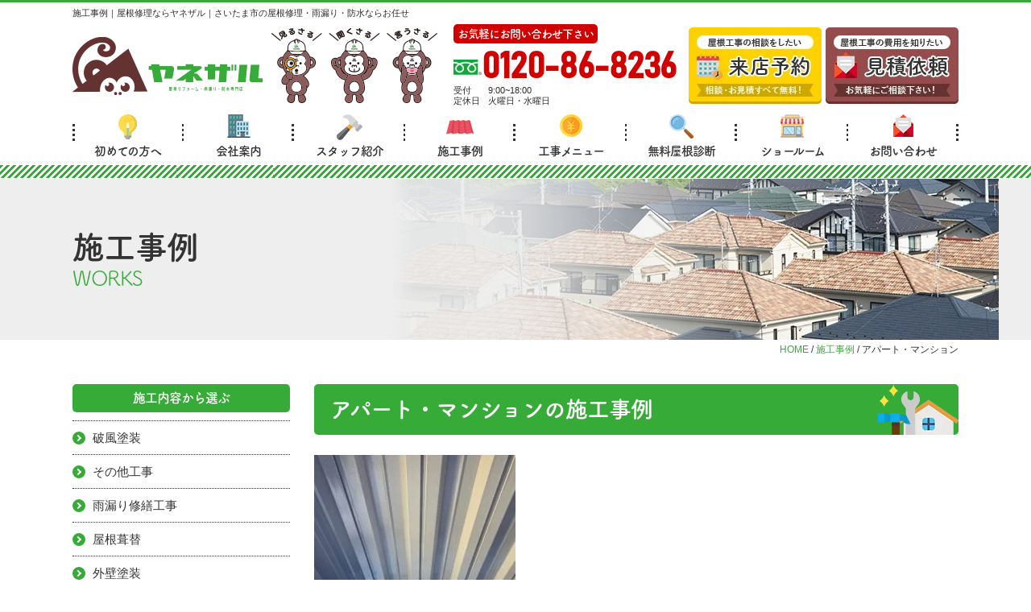

--- FILE ---
content_type: text/html; charset=UTF-8
request_url: https://yanezaru.com/works/works_tax/%E3%82%A2%E3%83%91%E3%83%BC%E3%83%88%E3%83%BB%E3%83%9E%E3%83%B3%E3%82%B7%E3%83%A7%E3%83%B3/
body_size: 11474
content:
<!DOCTYPE html><html><head><meta charset="UTF-8"><meta http-equiv="X-UA-Compatible" content="IE=edge" /><meta name="viewport" content="width=device-width" /><title>アパート・マンション｜施工事例｜ヤネザル/さいたま市で屋根修理なら屋根専門店ヤネザル【相談 見積り 診断 無料】</title><meta name="description" content="アパート・マンションの施工事例です。さいたま市に地域密着の屋根修理・雨漏り・防水専門店｜屋根診断士が無料点検を行います。地域施工実績No.1【無料相談・無料点検・無料見積】0120-86-8236" /><meta name="keywords" content="施工事例,外壁塗装,屋根塗装,屋根修理,サイディング,屋根,防水工事,雨漏り,住宅塗装,屋根塗装,住宅リフォーム塗装,さいたま市,埼玉県,ヤネザル" /><meta name='robots' content='max-image-preview:large' /><link rel="stylesheet" media="print" onload="this.onload=null;this.media='all';" id="ao_optimized_gfonts" href="https://fonts.googleapis.com/css?family=Noto+Sans+JP:400,700%7CAnton&amp;display=swap"><link rel='dns-prefetch' href='//cdnjs.cloudflare.com' /><link href='https://fonts.gstatic.com' crossorigin='anonymous' rel='preconnect' /><style id='global-styles-inline-css' type='text/css'>body{--wp--preset--color--black: #000000;--wp--preset--color--cyan-bluish-gray: #abb8c3;--wp--preset--color--white: #ffffff;--wp--preset--color--pale-pink: #f78da7;--wp--preset--color--vivid-red: #cf2e2e;--wp--preset--color--luminous-vivid-orange: #ff6900;--wp--preset--color--luminous-vivid-amber: #fcb900;--wp--preset--color--light-green-cyan: #7bdcb5;--wp--preset--color--vivid-green-cyan: #00d084;--wp--preset--color--pale-cyan-blue: #8ed1fc;--wp--preset--color--vivid-cyan-blue: #0693e3;--wp--preset--color--vivid-purple: #9b51e0;--wp--preset--gradient--vivid-cyan-blue-to-vivid-purple: linear-gradient(135deg,rgba(6,147,227,1) 0%,rgb(155,81,224) 100%);--wp--preset--gradient--light-green-cyan-to-vivid-green-cyan: linear-gradient(135deg,rgb(122,220,180) 0%,rgb(0,208,130) 100%);--wp--preset--gradient--luminous-vivid-amber-to-luminous-vivid-orange: linear-gradient(135deg,rgba(252,185,0,1) 0%,rgba(255,105,0,1) 100%);--wp--preset--gradient--luminous-vivid-orange-to-vivid-red: linear-gradient(135deg,rgba(255,105,0,1) 0%,rgb(207,46,46) 100%);--wp--preset--gradient--very-light-gray-to-cyan-bluish-gray: linear-gradient(135deg,rgb(238,238,238) 0%,rgb(169,184,195) 100%);--wp--preset--gradient--cool-to-warm-spectrum: linear-gradient(135deg,rgb(74,234,220) 0%,rgb(151,120,209) 20%,rgb(207,42,186) 40%,rgb(238,44,130) 60%,rgb(251,105,98) 80%,rgb(254,248,76) 100%);--wp--preset--gradient--blush-light-purple: linear-gradient(135deg,rgb(255,206,236) 0%,rgb(152,150,240) 100%);--wp--preset--gradient--blush-bordeaux: linear-gradient(135deg,rgb(254,205,165) 0%,rgb(254,45,45) 50%,rgb(107,0,62) 100%);--wp--preset--gradient--luminous-dusk: linear-gradient(135deg,rgb(255,203,112) 0%,rgb(199,81,192) 50%,rgb(65,88,208) 100%);--wp--preset--gradient--pale-ocean: linear-gradient(135deg,rgb(255,245,203) 0%,rgb(182,227,212) 50%,rgb(51,167,181) 100%);--wp--preset--gradient--electric-grass: linear-gradient(135deg,rgb(202,248,128) 0%,rgb(113,206,126) 100%);--wp--preset--gradient--midnight: linear-gradient(135deg,rgb(2,3,129) 0%,rgb(40,116,252) 100%);--wp--preset--duotone--dark-grayscale: url('#wp-duotone-dark-grayscale');--wp--preset--duotone--grayscale: url('#wp-duotone-grayscale');--wp--preset--duotone--purple-yellow: url('#wp-duotone-purple-yellow');--wp--preset--duotone--blue-red: url('#wp-duotone-blue-red');--wp--preset--duotone--midnight: url('#wp-duotone-midnight');--wp--preset--duotone--magenta-yellow: url('#wp-duotone-magenta-yellow');--wp--preset--duotone--purple-green: url('#wp-duotone-purple-green');--wp--preset--duotone--blue-orange: url('#wp-duotone-blue-orange');--wp--preset--font-size--small: 13px;--wp--preset--font-size--medium: 20px;--wp--preset--font-size--large: 36px;--wp--preset--font-size--x-large: 42px;}.has-black-color{color: var(--wp--preset--color--black) !important;}.has-cyan-bluish-gray-color{color: var(--wp--preset--color--cyan-bluish-gray) !important;}.has-white-color{color: var(--wp--preset--color--white) !important;}.has-pale-pink-color{color: var(--wp--preset--color--pale-pink) !important;}.has-vivid-red-color{color: var(--wp--preset--color--vivid-red) !important;}.has-luminous-vivid-orange-color{color: var(--wp--preset--color--luminous-vivid-orange) !important;}.has-luminous-vivid-amber-color{color: var(--wp--preset--color--luminous-vivid-amber) !important;}.has-light-green-cyan-color{color: var(--wp--preset--color--light-green-cyan) !important;}.has-vivid-green-cyan-color{color: var(--wp--preset--color--vivid-green-cyan) !important;}.has-pale-cyan-blue-color{color: var(--wp--preset--color--pale-cyan-blue) !important;}.has-vivid-cyan-blue-color{color: var(--wp--preset--color--vivid-cyan-blue) !important;}.has-vivid-purple-color{color: var(--wp--preset--color--vivid-purple) !important;}.has-black-background-color{background-color: var(--wp--preset--color--black) !important;}.has-cyan-bluish-gray-background-color{background-color: var(--wp--preset--color--cyan-bluish-gray) !important;}.has-white-background-color{background-color: var(--wp--preset--color--white) !important;}.has-pale-pink-background-color{background-color: var(--wp--preset--color--pale-pink) !important;}.has-vivid-red-background-color{background-color: var(--wp--preset--color--vivid-red) !important;}.has-luminous-vivid-orange-background-color{background-color: var(--wp--preset--color--luminous-vivid-orange) !important;}.has-luminous-vivid-amber-background-color{background-color: var(--wp--preset--color--luminous-vivid-amber) !important;}.has-light-green-cyan-background-color{background-color: var(--wp--preset--color--light-green-cyan) !important;}.has-vivid-green-cyan-background-color{background-color: var(--wp--preset--color--vivid-green-cyan) !important;}.has-pale-cyan-blue-background-color{background-color: var(--wp--preset--color--pale-cyan-blue) !important;}.has-vivid-cyan-blue-background-color{background-color: var(--wp--preset--color--vivid-cyan-blue) !important;}.has-vivid-purple-background-color{background-color: var(--wp--preset--color--vivid-purple) !important;}.has-black-border-color{border-color: var(--wp--preset--color--black) !important;}.has-cyan-bluish-gray-border-color{border-color: var(--wp--preset--color--cyan-bluish-gray) !important;}.has-white-border-color{border-color: var(--wp--preset--color--white) !important;}.has-pale-pink-border-color{border-color: var(--wp--preset--color--pale-pink) !important;}.has-vivid-red-border-color{border-color: var(--wp--preset--color--vivid-red) !important;}.has-luminous-vivid-orange-border-color{border-color: var(--wp--preset--color--luminous-vivid-orange) !important;}.has-luminous-vivid-amber-border-color{border-color: var(--wp--preset--color--luminous-vivid-amber) !important;}.has-light-green-cyan-border-color{border-color: var(--wp--preset--color--light-green-cyan) !important;}.has-vivid-green-cyan-border-color{border-color: var(--wp--preset--color--vivid-green-cyan) !important;}.has-pale-cyan-blue-border-color{border-color: var(--wp--preset--color--pale-cyan-blue) !important;}.has-vivid-cyan-blue-border-color{border-color: var(--wp--preset--color--vivid-cyan-blue) !important;}.has-vivid-purple-border-color{border-color: var(--wp--preset--color--vivid-purple) !important;}.has-vivid-cyan-blue-to-vivid-purple-gradient-background{background: var(--wp--preset--gradient--vivid-cyan-blue-to-vivid-purple) !important;}.has-light-green-cyan-to-vivid-green-cyan-gradient-background{background: var(--wp--preset--gradient--light-green-cyan-to-vivid-green-cyan) !important;}.has-luminous-vivid-amber-to-luminous-vivid-orange-gradient-background{background: var(--wp--preset--gradient--luminous-vivid-amber-to-luminous-vivid-orange) !important;}.has-luminous-vivid-orange-to-vivid-red-gradient-background{background: var(--wp--preset--gradient--luminous-vivid-orange-to-vivid-red) !important;}.has-very-light-gray-to-cyan-bluish-gray-gradient-background{background: var(--wp--preset--gradient--very-light-gray-to-cyan-bluish-gray) !important;}.has-cool-to-warm-spectrum-gradient-background{background: var(--wp--preset--gradient--cool-to-warm-spectrum) !important;}.has-blush-light-purple-gradient-background{background: var(--wp--preset--gradient--blush-light-purple) !important;}.has-blush-bordeaux-gradient-background{background: var(--wp--preset--gradient--blush-bordeaux) !important;}.has-luminous-dusk-gradient-background{background: var(--wp--preset--gradient--luminous-dusk) !important;}.has-pale-ocean-gradient-background{background: var(--wp--preset--gradient--pale-ocean) !important;}.has-electric-grass-gradient-background{background: var(--wp--preset--gradient--electric-grass) !important;}.has-midnight-gradient-background{background: var(--wp--preset--gradient--midnight) !important;}.has-small-font-size{font-size: var(--wp--preset--font-size--small) !important;}.has-medium-font-size{font-size: var(--wp--preset--font-size--medium) !important;}.has-large-font-size{font-size: var(--wp--preset--font-size--large) !important;}.has-x-large-font-size{font-size: var(--wp--preset--font-size--x-large) !important;}</style><link rel='stylesheet' id='contact-form-7-css'  href='https://yanezaru.com/cms/wp-content/cache/autoptimize/css/autoptimize_single_e6fae855021a88a0067fcc58121c594f.css?ver=5.6' type='text/css' media='all' /><link rel='stylesheet' id='responsive-lightbox-fancybox-css'  href='https://yanezaru.com/cms/wp-content/plugins/responsive-lightbox/assets/fancybox/jquery.fancybox.min.css?ver=2.4.1' type='text/css' media='all' /><link rel='stylesheet' id='toc-screen-css'  href='https://yanezaru.com/cms/wp-content/plugins/table-of-contents-plus/screen.min.css?ver=2302' type='text/css' media='all' /><link rel='stylesheet' id='wp-pagenavi-css'  href='https://yanezaru.com/cms/wp-content/cache/autoptimize/css/autoptimize_single_73d29ecb3ae4eb2b78712fab3a46d32d.css?ver=2.70' type='text/css' media='all' /><link rel='stylesheet' id='grw-public-main-css-css'  href='https://yanezaru.com/cms/wp-content/cache/autoptimize/css/autoptimize_single_46f55c1f4a83f80c237a342a4d1bf033.css?ver=5.5' type='text/css' media='all' /><link rel='stylesheet' id='jquery-ui-smoothness-css'  href='https://yanezaru.com/cms/wp-content/plugins/contact-form-7/includes/js/jquery-ui/themes/smoothness/jquery-ui.min.css?ver=1.12.1' type='text/css' media='screen' /> <script type='text/javascript' src='//cdnjs.cloudflare.com/ajax/libs/jquery/3.6.0/jquery.min.js?ver=3.6.0' id='jquery-js'></script> <script type='text/javascript' src='https://yanezaru.com/cms/wp-content/plugins/responsive-lightbox/assets/fancybox/jquery.fancybox.min.js?ver=2.4.1' id='responsive-lightbox-fancybox-js'></script> <script type='text/javascript' src='https://yanezaru.com/cms/wp-includes/js/underscore.min.js?ver=1.13.1' id='underscore-js'></script> <script type='text/javascript' src='https://yanezaru.com/cms/wp-content/plugins/responsive-lightbox/assets/infinitescroll/infinite-scroll.pkgd.min.js?ver=5.9.12' id='responsive-lightbox-infinite-scroll-js'></script> <script type='text/javascript' id='responsive-lightbox-js-extra'>/* <![CDATA[ */
var rlArgs = {"script":"fancybox","selector":"lightbox","customEvents":"","activeGalleries":"1","modal":"0","showOverlay":"1","showCloseButton":"1","enableEscapeButton":"1","hideOnOverlayClick":"1","hideOnContentClick":"0","cyclic":"0","showNavArrows":"1","autoScale":"1","scrolling":"yes","centerOnScroll":"1","opacity":"1","overlayOpacity":"70","overlayColor":"#666","titleShow":"1","titlePosition":"outside","transitions":"fade","easings":"swing","speeds":"300","changeSpeed":"300","changeFade":"100","padding":"5","margin":"5","videoWidth":"1080","videoHeight":"720","woocommerce_gallery":"0","ajaxurl":"https:\/\/yanezaru.com\/cms\/wp-admin\/admin-ajax.php","nonce":"c6fd055f64","preview":"false","postId":"22466","scriptExtension":""};
/* ]]> */</script> <script type='text/javascript' src='https://yanezaru.com/cms/wp-content/plugins/responsive-lightbox/js/front.js?ver=2.4.1' id='responsive-lightbox-js'></script> <script type='text/javascript' defer="defer" src='https://yanezaru.com/cms/wp-content/plugins/widget-google-reviews/assets/js/public-main.js?ver=5.5' id='grw-public-main-js-js'></script> <link rel="https://api.w.org/" href="https://yanezaru.com/wp-json/" /><link rel="alternate" type="application/json" href="https://yanezaru.com/wp-json/wp/v2/works_tax/23" /><link rel="icon" href="https://yanezaru.com/cms/wp-content/uploads/2022/05/cropped-favicon-32x32.png" sizes="32x32" /><link rel="icon" href="https://yanezaru.com/cms/wp-content/uploads/2022/05/cropped-favicon-192x192.png" sizes="192x192" /><link rel="apple-touch-icon" href="https://yanezaru.com/cms/wp-content/uploads/2022/05/cropped-favicon-180x180.png" /><meta name="msapplication-TileImage" content="https://yanezaru.com/cms/wp-content/uploads/2022/05/cropped-favicon-270x270.png" /><meta name="format-detection" content="telephone=no" /> <!-- *** stylesheet *** --><link rel="stylesheet" media="all" href="https://yanezaru.com/cms/wp-content/cache/autoptimize/css/autoptimize_single_c86db8693d26f5a30dbc62154a3abe36.css?1764840397" /><link href="https://use.fontawesome.com/releases/v5.6.1/css/all.css" rel="stylesheet"> <!-- *** javascript *** --> <script>(function(d) {
        var config = {
                kitId: 'jnr0dcv',
                scriptTimeout: 3000,
                async: true
            },
            h = d.documentElement,
            t = setTimeout(function() {
                h.className = h.className.replace(/\bwf-loading\b/g, "") + " wf-inactive";
            }, config.scriptTimeout),
            tk = d.createElement("script"),
            f = false,
            s = d.getElementsByTagName("script")[0],
            a;
        h.className += " wf-loading";
        tk.src = 'https://use.typekit.net/' + config.kitId + '.js';
        tk.async = true;
        tk.onload = tk.onreadystatechange = function() {
            a = this.readyState;
            if (f || a && a != "complete" && a != "loaded") return;
            f = true;
            clearTimeout(t);
            try {
                Typekit.load(config)
            } catch (e) {}
        };
        s.parentNode.insertBefore(tk, s)
    })(document);</script> <!-- <script src="//ajax.googleapis.com/ajax/libs/jquery/2.0.3/jquery.min.js"></script> --> <script src="https://yanezaru.com/cms/wp-content/themes/yanezaru.com/js/jquery.dotdotdot.min.js"></script> <script src="https://yanezaru.com/cms/wp-content/themes/yanezaru.com/js/excanvas.js"></script> <script src="https://yanezaru.com/cms/wp-content/themes/yanezaru.com/js/jquery.heightLine.js"></script> <script src="https://yanezaru.com/cms/wp-content/themes/yanezaru.com/js/doubletaptogo.js"></script> <script src="https://yanezaru.com/cms/wp-content/themes/yanezaru.com/js/conf.js"></script> <script src="https://yanezaru.com/cms/wp-content/themes/yanezaru.com/js/heightLineSetting.js"></script>  <!-- *** googleanalytics *** --> <!-- Google Tag Manager --> <script>(function(w,d,s,l,i){w[l]=w[l]||[];w[l].push({'gtm.start':
new Date().getTime(),event:'gtm.js'});var f=d.getElementsByTagName(s)[0],
j=d.createElement(s),dl=l!='dataLayer'?'&l='+l:'';j.async=true;j.src=
'https://www.googletagmanager.com/gtm.js?id='+i+dl;f.parentNode.insertBefore(j,f);
})(window,document,'script','dataLayer','GTM-P82Z8C7');</script> <!-- End Google Tag Manager --> <!-- *** /googleanalytics *** --></head><body data-rsssl=1 id="works" > <!-- Google Tag Manager (noscript) --> <noscript><iframe src="https://www.googletagmanager.com/ns.html?id=GTM-P82Z8C7" height="0" width="0" style="display:none;visibility:hidden"></iframe></noscript> <!-- End Google Tag Manager (noscript) --><header class="nHeader"><div class="htxt"><div class="inner"><p> <strong> 施工事例｜屋根修理ならヤネザル｜さいたま市の屋根修理・雨漏り・防水ならお任せ </strong></p></div></div><div class="spmenubtn spblock"> <a href="javascript:switchMenu();"> <span></span> <span></span> <span></span> <span>MENU</span> </a></div><div class="inner"> <a class="hdrLogo" href="https://yanezaru.com/"> <noscript><img src="https://yanezaru.com/cms/wp-content/uploads/2022/05/hlogo.png" alt="さいたま市の屋根修理・雨漏り・防水専門店 ヤネザル" class="logo01" /></noscript><img src='data:image/svg+xml,%3Csvg%20xmlns=%22http://www.w3.org/2000/svg%22%20viewBox=%220%200%20210%20140%22%3E%3C/svg%3E' data-src="https://yanezaru.com/cms/wp-content/uploads/2022/05/hlogo.png" alt="さいたま市の屋根修理・雨漏り・防水専門店 ヤネザル" class="lazyload logo01" /> </a> <noscript><img src="https://yanezaru.com/cms/wp-content/uploads/2022/05/medal.png" alt="屋根修理・雨漏り・防水専門店 ヤネザル" class="logo02" /></noscript><img src='data:image/svg+xml,%3Csvg%20xmlns=%22http://www.w3.org/2000/svg%22%20viewBox=%220%200%20210%20140%22%3E%3C/svg%3E' data-src="https://yanezaru.com/cms/wp-content/uploads/2022/05/medal.png" alt="屋根修理・雨漏り・防水専門店 ヤネザル" class="lazyload logo02" /><div class="hdrContact"><p class="contactCatch">お気軽にお問い合わせ下さい</p><p class="tel"><span class="tel-link fdl">0120-86-8236</span></p><ul class="timeL"><li><span>受付</span>9:00~18:00</li><li><span>定休日</span>火曜日・水曜日</li></ul></div><ul class="hdrBnr"><li><a href="https://yanezaru.com/showroom/"><noscript><img src="https://yanezaru.com/cms/wp-content/themes/yanezaru.com/img/hdr_bnr_reserve.png" alt="屋根工事の相談がしたい ショールーム来店予約"></noscript><img class="lazyload" src='data:image/svg+xml,%3Csvg%20xmlns=%22http://www.w3.org/2000/svg%22%20viewBox=%220%200%20210%20140%22%3E%3C/svg%3E' data-src="https://yanezaru.com/cms/wp-content/themes/yanezaru.com/img/hdr_bnr_reserve.png" alt="屋根工事の相談がしたい ショールーム来店予約"></a></li><li><a href="https://yanezaru.com/contact/"><noscript><img src="https://yanezaru.com/cms/wp-content/themes/yanezaru.com/img/hdr_bnr_contact.png" alt="屋根工事の費用を知りたい 見積依頼"></noscript><img class="lazyload" src='data:image/svg+xml,%3Csvg%20xmlns=%22http://www.w3.org/2000/svg%22%20viewBox=%220%200%20210%20140%22%3E%3C/svg%3E' data-src="https://yanezaru.com/cms/wp-content/themes/yanezaru.com/img/hdr_bnr_contact.png" alt="屋根工事の費用を知りたい 見積依頼"></a></li></ul></div><nav><ul id="gNav"><li><a href="https://yanezaru.com/beginners/"><noscript><img src="https://yanezaru.com/cms/wp-content/themes/yanezaru.com/img/ico_g01.png" alt="初めての方へ"></noscript><img class="lazyload" src='data:image/svg+xml,%3Csvg%20xmlns=%22http://www.w3.org/2000/svg%22%20viewBox=%220%200%20210%20140%22%3E%3C/svg%3E' data-src="https://yanezaru.com/cms/wp-content/themes/yanezaru.com/img/ico_g01.png" alt="初めての方へ">初めての方へ</a></li><li><a href="https://yanezaru.com/corporate/"><noscript><img src="https://yanezaru.com/cms/wp-content/themes/yanezaru.com/img/ico_g03.png" alt="会社案内"></noscript><img class="lazyload" src='data:image/svg+xml,%3Csvg%20xmlns=%22http://www.w3.org/2000/svg%22%20viewBox=%220%200%20210%20140%22%3E%3C/svg%3E' data-src="https://yanezaru.com/cms/wp-content/themes/yanezaru.com/img/ico_g03.png" alt="会社案内">会社案内</a></li><li><a href="https://yanezaru.com/staff/"><noscript><img src="https://yanezaru.com/cms/wp-content/themes/yanezaru.com/img/ico_g04.png" alt="スタッフ紹介"></noscript><img class="lazyload" src='data:image/svg+xml,%3Csvg%20xmlns=%22http://www.w3.org/2000/svg%22%20viewBox=%220%200%20210%20140%22%3E%3C/svg%3E' data-src="https://yanezaru.com/cms/wp-content/themes/yanezaru.com/img/ico_g04.png" alt="スタッフ紹介">スタッフ紹介</a></li><li><a href="https://yanezaru.com/works/"><noscript><img src="https://yanezaru.com/cms/wp-content/themes/yanezaru.com/img/ico_g05.png" alt="施工事例"></noscript><img class="lazyload" src='data:image/svg+xml,%3Csvg%20xmlns=%22http://www.w3.org/2000/svg%22%20viewBox=%220%200%20210%20140%22%3E%3C/svg%3E' data-src="https://yanezaru.com/cms/wp-content/themes/yanezaru.com/img/ico_g05.png" alt="施工事例">施工事例</a></li><li><a href="https://yanezaru.com/menu/"><noscript><img src="https://yanezaru.com/cms/wp-content/themes/yanezaru.com/img/ico_g06.png" alt="工事メニュー"></noscript><img class="lazyload" src='data:image/svg+xml,%3Csvg%20xmlns=%22http://www.w3.org/2000/svg%22%20viewBox=%220%200%20210%20140%22%3E%3C/svg%3E' data-src="https://yanezaru.com/cms/wp-content/themes/yanezaru.com/img/ico_g06.png" alt="工事メニュー">工事メニュー</a><ul class="dropMenu"></ul></li><li><a href="https://yanezaru.com/diagnosis/"><noscript><img src="https://yanezaru.com/cms/wp-content/themes/yanezaru.com/img/ico_g07.png" alt="無料屋根診断"></noscript><img class="lazyload" src='data:image/svg+xml,%3Csvg%20xmlns=%22http://www.w3.org/2000/svg%22%20viewBox=%220%200%20210%20140%22%3E%3C/svg%3E' data-src="https://yanezaru.com/cms/wp-content/themes/yanezaru.com/img/ico_g07.png" alt="無料屋根診断">無料屋根診断</a></li><li><a href="https://yanezaru.com/showroom/"><noscript><img src="https://yanezaru.com/cms/wp-content/themes/yanezaru.com/img/ico_g08.png" alt="ショールーム"></noscript><img class="lazyload" src='data:image/svg+xml,%3Csvg%20xmlns=%22http://www.w3.org/2000/svg%22%20viewBox=%220%200%20210%20140%22%3E%3C/svg%3E' data-src="https://yanezaru.com/cms/wp-content/themes/yanezaru.com/img/ico_g08.png" alt="ショールーム">ショールーム</a></li><li><a href="https://yanezaru.com/contact/"><noscript><img src="https://yanezaru.com/cms/wp-content/themes/yanezaru.com/img/ico_contact.png" alt="お問い合わせ"></noscript><img class="lazyload" src='data:image/svg+xml,%3Csvg%20xmlns=%22http://www.w3.org/2000/svg%22%20viewBox=%220%200%20210%20140%22%3E%3C/svg%3E' data-src="https://yanezaru.com/cms/wp-content/themes/yanezaru.com/img/ico_contact.png" alt="お問い合わせ">お問い合わせ</a></li></ul></nav></header><div id="pageTitle"><div class="inner" style="background:url(https://yanezaru.com/cms/wp-content/uploads/2020/10/roof-2.png);"><h1>施工事例<span>WORKS</span></h1></div></div><div id="pagePath"><p><!-- Breadcrumb NavXT 7.0.2 --> <span property="itemListElement" typeof="ListItem"><a property="item" typeof="WebPage" title="Go to ヤネザル/さいたま市で屋根修理なら屋根専門店ヤネザル【相談 見積り 診断 無料】." href="https://yanezaru.com" class="home" ><span property="name">HOME</span></a><meta property="position" content="1"></span> / <span property="itemListElement" typeof="ListItem"><a property="item" typeof="WebPage" title="Go to 施工事例." href="https://yanezaru.com/works/" class="archive post-works-archive" ><span property="name">施工事例</span></a><meta property="position" content="2"></span> / <span property="itemListElement" typeof="ListItem"><span property="name">アパート・マンション</span><meta property="position" content="3"></span></p></div><div id="contents"><section id="main" > <!-- /header.php ヘッダー --> <!-- archive.php アーカイブページテンプレート --> <!-- worksL.php --><article><div class="archiveList worksBox textCenter"><h2>アパート・マンションの施工事例</h2><ul><li> <a href="https://yanezaru.com/works/22466/"> <noscript><img src="https://yanezaru.com/cms/wp-content/uploads/2023/08/bee29b4fcba862064c3f18d65b9853ad-250x250.jpg" alt="三郷市フッ素樹脂塗料を使用した階段鉄部・外塀・基礎修繕塗装工事を施工致しました" class="thumbImg"></noscript><img src='data:image/svg+xml,%3Csvg%20xmlns=%22http://www.w3.org/2000/svg%22%20viewBox=%220%200%20210%20140%22%3E%3C/svg%3E' data-src="https://yanezaru.com/cms/wp-content/uploads/2023/08/bee29b4fcba862064c3f18d65b9853ad-250x250.jpg" alt="三郷市フッ素樹脂塗料を使用した階段鉄部・外塀・基礎修繕塗装工事を施工致しました" class="lazyload thumbImg"><div class="ttlBox"><h3>三郷市フッ素樹脂塗料を使用した階段鉄部・外塀・基礎修繕塗装工事を施工致しました</h3><p class="subtxt">工事金額：約26万円</p><p class="btnDetail">詳しくはこちら</p></div> </a></li></ul></div><hr></article> <!-- /worksL.php --> <!-- msgBox.php --><article><div id="message" class="msgBox"><h2>ヤネザルのホームページへようこそ</h2><div class="msgInfo"><p class="msgPics"> <noscript><img src="https://yanezaru.com/cms/wp-content/uploads/2022/05/ceo.jpg" alt="那須 康一郎"></noscript><img class="lazyload" src='data:image/svg+xml,%3Csvg%20xmlns=%22http://www.w3.org/2000/svg%22%20viewBox=%220%200%20210%20140%22%3E%3C/svg%3E' data-src="https://yanezaru.com/cms/wp-content/uploads/2022/05/ceo.jpg" alt="那須 康一郎"></p><div class="textRight"><h5>ヤネザル（<a href="https://keinasu3.com/" target="_blank">株式会社ケイナスホーム</a>）</h5><p><span>代表取締役</span>那須 康一郎<br> <span class="en">KOICHIRO NASU</span></p></div></div><div class="msgCtx"><p>屋根修理・雨漏り・防水専門店ヤネザルのホームページをご覧いただきまして、ありがとうございます。代表の那須と申します。</p><p>ヤネザルは埼玉県さいたま市を中心に活動している屋根修理専門店です。</p><p>ヤネザルの名前の通り、屋根に専門特化した修理専門店となっており、さいたま市の皆様の住宅の屋根が耐久性・美観性・防災性の面でよりよくなるサポートをしております。</p><p>何故、屋根に専門特化しているのかというと塗装工事やリフォーム店などは数多くあれど屋根の修理を相談できる場所・屋根の材料を沢山の種類から選べる場所・屋根に特化した提案を聞ける場所が無いと考えおり、屋根の構造や特性を理解できている業者に依頼できるお客様を少しでも多く増やしたいと考えたからです。</p><p>その様に、ヤネザルでは「屋根のアンバサダー」を目指し、埼玉県の皆様が住む大切なお住まいを、永く快適にメンテナンスできるように対応をして参ります。</p></div></div></article> <!-- /msgBox.php --> <!-- reserveL.php --><p class="bnrBox"> <a href="https://yanezaru.com/showroom/"> <noscript><img src="https://yanezaru.com/cms/wp-content/themes/yanezaru.com/img/main_bnr_reserve.png" alt="ご来店予約"></noscript><img class="lazyload" src='data:image/svg+xml,%3Csvg%20xmlns=%22http://www.w3.org/2000/svg%22%20viewBox=%220%200%20210%20140%22%3E%3C/svg%3E' data-src="https://yanezaru.com/cms/wp-content/themes/yanezaru.com/img/main_bnr_reserve.png" alt="ご来店予約"> </a></p> <!-- /reserveL.php --><!-- contactL.php --><div class="contactBox"><h2>診断無料</h2><div class="telBox"><p class="tel"><span class="tel-link fdl">0120-86-8236</span> 受付 9:00~18:00 定休日 火曜日・水曜日 <strong>お電話でのご依頼もお気軽にどうぞ</strong></p> <a href="https://yanezaru.com/diagnosis/" class="btn"><noscript><img src="https://yanezaru.com/cms/wp-content/themes/yanezaru.com/img/ico_conform.png" alt=""></noscript><img class="lazyload" src='data:image/svg+xml,%3Csvg%20xmlns=%22http://www.w3.org/2000/svg%22%20viewBox=%220%200%20210%20140%22%3E%3C/svg%3E' data-src="https://yanezaru.com/cms/wp-content/themes/yanezaru.com/img/ico_conform.png" alt="">無料診断依頼<br class="spcut">メールフォーム</a></div></div> <!-- /contactL.php --> <!-- /archive.php アーカイブページテンプレート --> <!-- footer.php フッター --> <!-- mainMenuL.php --><h2>屋根修理のお役立ち情報</h2><div class="mainMenuL"><ul><li><h3>知っておきたい屋根修理</h3><ul><li><a href="https://yanezaru.com/beginners/">初めての方へ</a></li><li><a href="https://yanezaru.com/unpaintable/">塗れない屋根があるってご存知ですか？</a></li><li><a href="https://yanezaru.com/insurance/">火災保険活用０円修理</a></li><li><a href="https://yanezaru.com/sales/">訪問販売に要注意</a></li></ul></li><li><h3>屋根修理を更に詳しく！</h3><ul><li><a href="https://yanezaru.com/menu/">工事メニュー</a></li><li><a href="https://yanezaru.com/trouble/">症状別おすすめ対処術</a></li><li><a href="https://yanezaru.com/parts/">部位別おすすめ対処術</a></li><li><a href="https://yanezaru.com/worries/">よくあるお悩みおすすめ対処術</a></li></ul></li><li><h3>ヤネザルについて</h3><ul><li><a href="https://yanezaru.com/reason/">選ばれる理由</a></li><li><a href="https://yanezaru.com/corporate/">会社概要</a></li><li><a href="https://yanezaru.com/showroom/">ショールーム</a></li><li><a href="https://yanezaru.com/staff/">スタッフ紹介</a></li><li><a href="https://yanezaru.com/works/">施工事例</a></li><li><a href="https://yanezaru.com/voice/">お客様の声</a></li><li><a href="https://yanezaru.com/blog/">スタッフブログ</a></li><li><a href="https://yanezaru.com/event/">イベント情報</a></li> <!--<li><a href="https://yanezaru.com/faq/">よくあるご質問</a></li> --></ul></li><li><h3>診断・お見積り依頼はこちら</h3><ul><li><a href="https://yanezaru.com/contact/">お見積り・お問い合わせ</a></li><li><a href="https://yanezaru.com/showroom/#form">ご来店予約</a></li><li><a href="https://yanezaru.com/diagnosis/">無料屋根診断</a></li><li><a href="https://yanezaru.com/rainleaking/">小工事メニュー</a></li></ul></li></ul></div> <!-- /mainMenuL.php --></section> <!--/#main--> <!-- sidebar.php サイドバー --><section id="side"><article><div class="sideCategory"><h3>施工内容から選ぶ</h3><ul><li class="cat-item cat-item-108"><a href="https://yanezaru.com/works/works_tax/%e7%a0%b4%e9%a2%a8%e5%a1%97%e8%a3%85/">破風塗装</a></li><li class="cat-item cat-item-102"><a href="https://yanezaru.com/works/works_tax/%e3%81%9d%e3%81%ae%e4%bb%96%e5%b7%a5%e4%ba%8b/">その他工事</a></li><li class="cat-item cat-item-100"><a href="https://yanezaru.com/works/works_tax/%e9%9b%a8%e6%bc%8f%e3%82%8a%e4%bf%ae%e7%b9%95%e5%b7%a5%e4%ba%8b/">雨漏り修繕工事</a></li><li class="cat-item cat-item-92"><a href="https://yanezaru.com/works/works_tax/%e5%b1%8b%e6%a0%b9%e8%91%ba%e6%9b%bf/">屋根葺替</a></li><li class="cat-item cat-item-96"><a href="https://yanezaru.com/works/works_tax/%e5%a4%96%e5%a3%81%e5%a1%97%e8%a3%85/">外壁塗装</a></li><li class="cat-item cat-item-91"><a href="https://yanezaru.com/works/works_tax/wallpaint/">屋根塗装</a></li><li class="cat-item cat-item-67"><a href="https://yanezaru.com/works/works_tax/reroofing/">屋根葺き替え工事</a></li><li class="cat-item cat-item-17"><a href="https://yanezaru.com/works/works_tax/cover/">屋根カバー工法</a></li><li class="cat-item cat-item-18"><a href="https://yanezaru.com/works/works_tax/wcover/">外壁カバー商品</a></li><li class="cat-item cat-item-76"><a href="https://yanezaru.com/works/works_tax/%e5%a4%96%e5%a3%81%e4%bf%ae%e7%b9%95%e5%b7%a5%e4%ba%8b/">外壁修繕工事</a></li><li class="cat-item cat-item-75"><a href="https://yanezaru.com/works/works_tax/roofmaintenance/">屋根修繕工事</a></li><li class="cat-item cat-item-19"><a href="https://yanezaru.com/works/works_tax/stycco/">漆喰工事</a></li><li class="cat-item cat-item-20"><a href="https://yanezaru.com/works/works_tax/sheetmetal/">板金工事</a></li><li class="cat-item cat-item-21"><a href="https://yanezaru.com/works/works_tax/raingutter/">雨樋工事</a></li><li class="cat-item cat-item-22"><a href="https://yanezaru.com/works/works_tax/waterproofing/">防水工事</a></li><li class="cat-item cat-item-23 current-cat"><a aria-current="page" href="https://yanezaru.com/works/works_tax/%e3%82%a2%e3%83%91%e3%83%bc%e3%83%88%e3%83%bb%e3%83%9e%e3%83%b3%e3%82%b7%e3%83%a7%e3%83%b3/">アパート・マンション</a></li></ul></div></article><article><div class="sideCategory"><h3>地域から選ぶ</h3><ul><li class="cat-item cat-item-143"><a href="https://yanezaru.com/works/works_area/%e8%b6%8a%e8%b0%b7%e5%b8%82/">越谷市</a></li><li class="cat-item cat-item-142"><a href="https://yanezaru.com/works/works_area/%e6%9c%9d%e9%9c%9e%e5%b8%82/">朝霞市</a></li><li class="cat-item cat-item-136"><a href="https://yanezaru.com/works/works_area/%e5%8a%a0%e9%a0%88%e5%b8%82/">加須市</a></li><li class="cat-item cat-item-135"><a href="https://yanezaru.com/works/works_area/%e8%b6%b3%e7%ab%8b%e5%8c%ba/">足立区</a></li><li class="cat-item cat-item-134"><a href="https://yanezaru.com/works/works_area/%e4%b8%89%e9%83%b7%e5%b8%82/">三郷市</a></li><li class="cat-item cat-item-133"><a href="https://yanezaru.com/works/works_area/%e8%95%a8%e5%b8%82/">蕨市</a></li><li class="cat-item cat-item-128"><a href="https://yanezaru.com/works/works_area/%e7%99%bd%e5%b2%a1%e5%b8%82/">白岡市</a></li><li class="cat-item cat-item-122"><a href="https://yanezaru.com/works/works_area/%e4%b8%8a%e5%b0%be%e5%b8%82/">上尾市</a></li><li class="cat-item cat-item-119"><a href="https://yanezaru.com/works/works_area/%e5%8c%97%e8%91%9b%e9%a3%be%e9%83%a1%e6%9d%be%e4%bc%8f%e7%94%ba/">北葛飾郡松伏町</a></li><li class="cat-item cat-item-118"><a href="https://yanezaru.com/works/works_area/%e6%b7%b1%e8%b0%b7%e5%b8%82/">深谷市</a></li><li class="cat-item cat-item-114"><a href="https://yanezaru.com/works/works_area/%e8%93%ae%e7%94%b0%e5%b8%82/">蓮田市</a></li><li class="cat-item cat-item-113"><a href="https://yanezaru.com/works/works_area/%e6%98%a5%e6%97%a5%e9%83%a8%e5%b8%82/">春日部市</a></li><li class="cat-item cat-item-111"><a href="https://yanezaru.com/works/works_area/%e5%b7%9d%e5%8f%a3%e5%b8%82/">川口市</a></li><li class="cat-item cat-item-94"><a href="https://yanezaru.com/works/works_area/%e3%81%95%e3%81%84%e3%81%9f%e3%81%be%e5%b8%82/">さいたま市</a></li></ul></div></article><article class="sideBnr"><p> <a href="https://yanezaru.com/diagnosis/"><noscript><img src="https://yanezaru.com/cms/wp-content/themes/yanezaru.com/img/side_bnr_drone.png" alt="無料屋根診断"></noscript><img class="lazyload" src='data:image/svg+xml,%3Csvg%20xmlns=%22http://www.w3.org/2000/svg%22%20viewBox=%220%200%20210%20140%22%3E%3C/svg%3E' data-src="https://yanezaru.com/cms/wp-content/themes/yanezaru.com/img/side_bnr_drone.png" alt="無料屋根診断"></a> <a href="https://yanezaru.com/insurance/"><noscript><img src="https://yanezaru.com/cms/wp-content/themes/yanezaru.com/img/side_bnr_zero.png" alt="現金負担0円のリフォーム"></noscript><img class="lazyload" src='data:image/svg+xml,%3Csvg%20xmlns=%22http://www.w3.org/2000/svg%22%20viewBox=%220%200%20210%20140%22%3E%3C/svg%3E' data-src="https://yanezaru.com/cms/wp-content/themes/yanezaru.com/img/side_bnr_zero.png" alt="現金負担0円のリフォーム"></a> <a href="https://yanezaru.com/voice/"><noscript><img src="https://yanezaru.com/cms/wp-content/themes/yanezaru.com/img/side_bnr_voice.png" alt="お客様の声"></noscript><img class="lazyload" src='data:image/svg+xml,%3Csvg%20xmlns=%22http://www.w3.org/2000/svg%22%20viewBox=%220%200%20210%20140%22%3E%3C/svg%3E' data-src="https://yanezaru.com/cms/wp-content/themes/yanezaru.com/img/side_bnr_voice.png" alt="お客様の声"></a></p></article><article class="sideContents sideNews"><h3>スタッフブログ</h3><ul><li> <a href="https://yanezaru.com/blog/37693/"> <span class="sideWorkImg"> <noscript><img src="https://yanezaru.com/cms/wp-content/uploads/2024/08/22313442_R-250x250.jpg" alt="三郷市フッ素樹脂塗料を使用した階段鉄部・外塀・基礎修繕塗装工事を施工致しました"></noscript><img class="lazyload" src='data:image/svg+xml,%3Csvg%20xmlns=%22http://www.w3.org/2000/svg%22%20viewBox=%220%200%20210%20140%22%3E%3C/svg%3E' data-src="https://yanezaru.com/cms/wp-content/uploads/2024/08/22313442_R-250x250.jpg" alt="三郷市フッ素樹脂塗料を使用した階段鉄部・外塀・基礎修繕塗装工事を施工致しました"> </span> 2026.01.06<p>屋根裏点検のタイミングとチェックポイント</p> </a></li><li> <a href="https://yanezaru.com/blog/37558/"> <span class="sideWorkImg"> <noscript><img src="https://yanezaru.com/cms/wp-content/uploads/2024/11/110378-250x250.jpg" alt="三郷市フッ素樹脂塗料を使用した階段鉄部・外塀・基礎修繕塗装工事を施工致しました"></noscript><img class="lazyload" src='data:image/svg+xml,%3Csvg%20xmlns=%22http://www.w3.org/2000/svg%22%20viewBox=%220%200%20210%20140%22%3E%3C/svg%3E' data-src="https://yanezaru.com/cms/wp-content/uploads/2024/11/110378-250x250.jpg" alt="三郷市フッ素樹脂塗料を使用した階段鉄部・外塀・基礎修繕塗装工事を施工致しました"> </span> 2025.12.27<p>【詐欺被害】クーリングオフで間に合う？屋根修理詐欺からの完全回復法とは？</p> </a></li><li> <a href="https://yanezaru.com/blog/37470/"> <span class="sideWorkImg"> <noscript><img src="https://yanezaru.com/cms/wp-content/uploads/2022/05/medal.png" alt="三郷市フッ素樹脂塗料を使用した階段鉄部・外塀・基礎修繕塗装工事を施工致しました"></noscript><img class="lazyload" src='data:image/svg+xml,%3Csvg%20xmlns=%22http://www.w3.org/2000/svg%22%20viewBox=%220%200%20210%20140%22%3E%3C/svg%3E' data-src="https://yanezaru.com/cms/wp-content/uploads/2022/05/medal.png" alt="三郷市フッ素樹脂塗料を使用した階段鉄部・外塀・基礎修繕塗装工事を施工致しました"> </span> 2025.12.22<p>年末年始休業のお知らせ</p> </a></li><li> <a href="https://yanezaru.com/blog/36640/"> <span class="sideWorkImg"> <noscript><img src="https://yanezaru.com/cms/wp-content/uploads/2025/11/013580d108817ddbcf3411e9351056bf-1-e1765608626490-250x208.png" alt="三郷市フッ素樹脂塗料を使用した階段鉄部・外塀・基礎修繕塗装工事を施工致しました"></noscript><img class="lazyload" src='data:image/svg+xml,%3Csvg%20xmlns=%22http://www.w3.org/2000/svg%22%20viewBox=%220%200%20210%20140%22%3E%3C/svg%3E' data-src="https://yanezaru.com/cms/wp-content/uploads/2025/11/013580d108817ddbcf3411e9351056bf-1-e1765608626490-250x208.png" alt="三郷市フッ素樹脂塗料を使用した階段鉄部・外塀・基礎修繕塗装工事を施工致しました"> </span> 2025.12.20<p>光熱費を削るのはどっち？断熱 vs. 遮熱　</p> </a></li></ul></article><article class="sideContents sideNews"><h3>施工事例</h3><ul><li> <a href="https://yanezaru.com/works/37661/"> <span class="sideWorkImg"><noscript><img src="https://yanezaru.com/cms/wp-content/uploads/2026/01/14b240c8d60adb0cafdb8a486d3963a3-250x250.png" alt="三郷市フッ素樹脂塗料を使用した階段鉄部・外塀・基礎修繕塗装工事を施工致しました"></noscript><img class="lazyload" src='data:image/svg+xml,%3Csvg%20xmlns=%22http://www.w3.org/2000/svg%22%20viewBox=%220%200%20210%20140%22%3E%3C/svg%3E' data-src="https://yanezaru.com/cms/wp-content/uploads/2026/01/14b240c8d60adb0cafdb8a486d3963a3-250x250.png" alt="三郷市フッ素樹脂塗料を使用した階段鉄部・外塀・基礎修繕塗装工事を施工致しました"></span> 2026.01.15<p>シルキーG２による屋根カバー工法をさいたま市岩槻区にて施工しました</p> </a></li><li> <a href="https://yanezaru.com/works/37578/"> <span class="sideWorkImg"><noscript><img src="https://yanezaru.com/cms/wp-content/uploads/2025/12/9044d5c31f323c9b39fa7b20b4f62dbb-250x250.png" alt="三郷市フッ素樹脂塗料を使用した階段鉄部・外塀・基礎修繕塗装工事を施工致しました"></noscript><img class="lazyload" src='data:image/svg+xml,%3Csvg%20xmlns=%22http://www.w3.org/2000/svg%22%20viewBox=%220%200%20210%20140%22%3E%3C/svg%3E' data-src="https://yanezaru.com/cms/wp-content/uploads/2025/12/9044d5c31f323c9b39fa7b20b4f62dbb-250x250.png" alt="三郷市フッ素樹脂塗料を使用した階段鉄部・外塀・基礎修繕塗装工事を施工致しました"></span> 2025.12.30<p>無機塗料ハイブリッドチタンガードによる屋根外壁塗装工事をさいたま市にて施工しました</p> </a></li><li> <a href="https://yanezaru.com/works/37307/"> <span class="sideWorkImg"><noscript><img src="https://yanezaru.com/cms/wp-content/uploads/2025/12/23ae569b598ae789d22fed339bca9b7a-250x250.png" alt="三郷市フッ素樹脂塗料を使用した階段鉄部・外塀・基礎修繕塗装工事を施工致しました"></noscript><img class="lazyload" src='data:image/svg+xml,%3Csvg%20xmlns=%22http://www.w3.org/2000/svg%22%20viewBox=%220%200%20210%20140%22%3E%3C/svg%3E' data-src="https://yanezaru.com/cms/wp-content/uploads/2025/12/23ae569b598ae789d22fed339bca9b7a-250x250.png" alt="三郷市フッ素樹脂塗料を使用した階段鉄部・外塀・基礎修繕塗装工事を施工致しました"></span> 2025.12.15<p>さいたま市北区スーパーガルテクトによる屋根カバーを施工しました</p> </a></li><li> <a href="https://yanezaru.com/works/37075/"> <span class="sideWorkImg"><noscript><img src="https://yanezaru.com/cms/wp-content/uploads/2025/11/7634b65ca9b8627ee0552646210a6089-250x250.png" alt="三郷市フッ素樹脂塗料を使用した階段鉄部・外塀・基礎修繕塗装工事を施工致しました"></noscript><img class="lazyload" src='data:image/svg+xml,%3Csvg%20xmlns=%22http://www.w3.org/2000/svg%22%20viewBox=%220%200%20210%20140%22%3E%3C/svg%3E' data-src="https://yanezaru.com/cms/wp-content/uploads/2025/11/7634b65ca9b8627ee0552646210a6089-250x250.png" alt="三郷市フッ素樹脂塗料を使用した階段鉄部・外塀・基礎修繕塗装工事を施工致しました"></span> 2025.12.11<p>棟板塗装と外壁塗装工事をさいたま市見沼区にて行いました　</p> </a></li></ul></article><article class="sideMenu menuList"><h3>工事メニュー<span>MENU LIST</span></h3><ul><li><a href="https://yanezaru.com/menu/cover/">屋根カバー</a></li><li><a href="https://yanezaru.com/menu/wpack/">リフォームお得Wパック</a></li> <!--li><a href="https://yanezaru.com/menu/stycco/">漆喰工事</a></li--><li><a href="https://yanezaru.com/menu/raingutter/">雨樋工事</a></li><li><a href="https://yanezaru.com/menu/kawara/">瓦補修工事</a></li><li><a href="https://yanezaru.com/menu/boardmetal/">棟板金工事</a></li><li><a href="https://yanezaru.com/menu/waterproofing/">防水工事</a></li></ul></article><article class="sideMenu menuArea"><h3>施工エリア<span>AREA MAP</span></h3><p> <span mapImg> <noscript><img src="https://yanezaru.com/cms/wp-content/uploads/2022/05/map.png" class="mb20" alt="対応エリア図"></noscript><img src='data:image/svg+xml,%3Csvg%20xmlns=%22http://www.w3.org/2000/svg%22%20viewBox=%220%200%20210%20140%22%3E%3C/svg%3E' data-src="https://yanezaru.com/cms/wp-content/uploads/2022/05/map.png" class="lazyload mb20" alt="対応エリア図"> </span> ヤネザルは埼玉県さいたま市を中心に屋根修理工事を行っています。</p><ul><li class="cat-item cat-item-143"><a href="https://yanezaru.com/works/works_area/%e8%b6%8a%e8%b0%b7%e5%b8%82/">越谷市</a></li><li class="cat-item cat-item-142"><a href="https://yanezaru.com/works/works_area/%e6%9c%9d%e9%9c%9e%e5%b8%82/">朝霞市</a></li><li class="cat-item cat-item-136"><a href="https://yanezaru.com/works/works_area/%e5%8a%a0%e9%a0%88%e5%b8%82/">加須市</a></li><li class="cat-item cat-item-135"><a href="https://yanezaru.com/works/works_area/%e8%b6%b3%e7%ab%8b%e5%8c%ba/">足立区</a></li><li class="cat-item cat-item-134"><a href="https://yanezaru.com/works/works_area/%e4%b8%89%e9%83%b7%e5%b8%82/">三郷市</a></li><li class="cat-item cat-item-133"><a href="https://yanezaru.com/works/works_area/%e8%95%a8%e5%b8%82/">蕨市</a></li><li class="cat-item cat-item-128"><a href="https://yanezaru.com/works/works_area/%e7%99%bd%e5%b2%a1%e5%b8%82/">白岡市</a></li><li class="cat-item cat-item-122"><a href="https://yanezaru.com/works/works_area/%e4%b8%8a%e5%b0%be%e5%b8%82/">上尾市</a></li><li class="cat-item cat-item-119"><a href="https://yanezaru.com/works/works_area/%e5%8c%97%e8%91%9b%e9%a3%be%e9%83%a1%e6%9d%be%e4%bc%8f%e7%94%ba/">北葛飾郡松伏町</a></li><li class="cat-item cat-item-118"><a href="https://yanezaru.com/works/works_area/%e6%b7%b1%e8%b0%b7%e5%b8%82/">深谷市</a></li><li class="cat-item cat-item-114"><a href="https://yanezaru.com/works/works_area/%e8%93%ae%e7%94%b0%e5%b8%82/">蓮田市</a></li><li class="cat-item cat-item-113"><a href="https://yanezaru.com/works/works_area/%e6%98%a5%e6%97%a5%e9%83%a8%e5%b8%82/">春日部市</a></li><li class="cat-item cat-item-111"><a href="https://yanezaru.com/works/works_area/%e5%b7%9d%e5%8f%a3%e5%b8%82/">川口市</a></li><li class="cat-item cat-item-94"><a href="https://yanezaru.com/works/works_area/%e3%81%95%e3%81%84%e3%81%9f%e3%81%be%e5%b8%82/">さいたま市</a></li></ul></article><article class="sideBnr"> <!--p> <a href="https://yanezaru.com/showroom/"><noscript><img src="https://yanezaru.com/cms/wp-content/themes/yanezaru.com/img/side_bnr_showroom.png" alt="体験型ショールーム"></noscript><img class="lazyload" src='data:image/svg+xml,%3Csvg%20xmlns=%22http://www.w3.org/2000/svg%22%20viewBox=%220%200%20210%20140%22%3E%3C/svg%3E' data-src="https://yanezaru.com/cms/wp-content/themes/yanezaru.com/img/side_bnr_showroom.png" alt="体験型ショールーム"></a></p--><p> <a href="https://yanezaru.com/staff/"><noscript><img src="https://yanezaru.com/cms/wp-content/themes/yanezaru.com/img/side_bnr_staff.png" alt="スタッフ・職人紹介"></noscript><img class="lazyload" src='data:image/svg+xml,%3Csvg%20xmlns=%22http://www.w3.org/2000/svg%22%20viewBox=%220%200%20210%20140%22%3E%3C/svg%3E' data-src="https://yanezaru.com/cms/wp-content/themes/yanezaru.com/img/side_bnr_staff.png" alt="スタッフ・職人紹介"></a></p><p> <!--a href="https://www.instagram.com/marukasa.9/" target="_blank"><noscript><img src="https://yanezaru.com/cms/wp-content/themes/yanezaru.com/img/bnr_instagram.png" alt="インスタグラム"></noscript><img class="lazyload" src='data:image/svg+xml,%3Csvg%20xmlns=%22http://www.w3.org/2000/svg%22%20viewBox=%220%200%20210%20140%22%3E%3C/svg%3E' data-src="https://yanezaru.com/cms/wp-content/themes/yanezaru.com/img/bnr_instagram.png" alt="インスタグラム"></a--></p> <!--<p> <a href="https://www.facebook.com/marukasa.sukuitai/" target="_blank"><noscript><img src="https://yanezaru.com/cms/wp-content/themes/yanezaru.com/img/bnr_facebook.png" alt="facebook"></noscript><img class="lazyload" src='data:image/svg+xml,%3Csvg%20xmlns=%22http://www.w3.org/2000/svg%22%20viewBox=%220%200%20210%20140%22%3E%3C/svg%3E' data-src="https://yanezaru.com/cms/wp-content/themes/yanezaru.com/img/bnr_facebook.png" alt="facebook"></a></p> --></article></section> <!--/#side--> <!-- /sidebar.php サイドバー --></div> <!--/#contents--><footer class="floatMargin" ><div class="footerCom inner"><div class="floatL"><div class="ftrLogo"> <a href="https://yanezaru.com/"><noscript><img src="https://yanezaru.com/cms/wp-content/uploads/2022/05/hlogo.png" alt="屋根修理・雨漏り・防水専門店ヤネザル" /></noscript><img class="lazyload" src='data:image/svg+xml,%3Csvg%20xmlns=%22http://www.w3.org/2000/svg%22%20viewBox=%220%200%20210%20140%22%3E%3C/svg%3E' data-src="https://yanezaru.com/cms/wp-content/uploads/2022/05/hlogo.png" alt="屋根修理・雨漏り・防水専門店ヤネザル" /></a></div><h5>さいたま市の屋根修理・雨漏り・防水専門店ヤネザル<br> 運営:<a href="https://keinasu3.com/" target="_blank">株式会社ケイナスホーム</a></h5><h6>[ヤネザルさいたまショールーム]</h6><p>埼玉県さいたま市見沼区膝子750</p><p> フリーダイヤル：<span class="tel-link">0120-86-8236</span><br> TEL：<span class="tel-link">048-796-8216</span> 　FAX：048-796-8217</p> <!--<h6>本社</h6><p>〒337-0021 埼玉県さいたま市見沼区膝子750<br> フリーダイヤル:0120-86-8236<br>TEL:048-796-8216 FAX:048-796-8217</p> --></div><div class="copyRight"><p>Copyright &copy; 2026 ヤネザル. All Rights Reserved.</p></div></div> <!-- footerCon.php --><div class="ftrScroll"><div class="inner bnrOn"><div class="ftrCont"><p class="tel"> <span class="tel-link fdl">0120-86-8236</span> 受付 9:00~18:00　定休日 火曜日・水曜日</p><ul><li class="ftrContact"><a href="https://yanezaru.com/contact/"><noscript><img src="https://yanezaru.com/cms/wp-content/themes/yanezaru.com/img/ftr_bnr_contact02.png" alt="お問い合わせはコチラ　お気軽にご相談ください！"></noscript><img class="lazyload" src='data:image/svg+xml,%3Csvg%20xmlns=%22http://www.w3.org/2000/svg%22%20viewBox=%220%200%20210%20140%22%3E%3C/svg%3E' data-src="https://yanezaru.com/cms/wp-content/themes/yanezaru.com/img/ftr_bnr_contact02.png" alt="お問い合わせはコチラ　お気軽にご相談ください！"></a></li></ul></div><div class="pageTop"><a href="#works"><noscript><img src="https://yanezaru.com/cms/wp-content/themes/yanezaru.com/img/pagetop.png" alt="PAGETOP"></noscript><img class="lazyload" src='data:image/svg+xml,%3Csvg%20xmlns=%22http://www.w3.org/2000/svg%22%20viewBox=%220%200%20210%20140%22%3E%3C/svg%3E' data-src="https://yanezaru.com/cms/wp-content/themes/yanezaru.com/img/pagetop.png" alt="PAGETOP"></a></div></div><div class="campaign is-reflection"> <a href="https://yanezaru.com/contact/"><noscript><img src="https://yanezaru.com/cms/wp-content/uploads/2023/09/bnr_topContact.png" alt="屋根工事　さいたま"></noscript><img class="lazyload" src='data:image/svg+xml,%3Csvg%20xmlns=%22http://www.w3.org/2000/svg%22%20viewBox=%220%200%20210%20140%22%3E%3C/svg%3E' data-src="https://yanezaru.com/cms/wp-content/uploads/2023/09/bnr_topContact.png" alt="屋根工事　さいたま"></a><div class="ftrBnrClose"></div></div></div> <!-- /footerCon.php --></footer> <script type="text/javascript" id="zsiqchat">var $zoho = $zoho || {};
        $zoho.salesiq = $zoho.salesiq || {
            widgetcode: "a3ff0a640bcc1e0af55a39bf480a5f6cbb2dc7304235fbb55a8b43c4089278b8",
            values: {},
            ready: function() {}
        };
        var d = document;
        s = d.createElement("script");
        s.type = "text/javascript";
        s.id = "zsiqscript";
        s.defer = true;
        s.src = "https://salesiq.zohopublic.jp/widget";
        t = d.getElementsByTagName("script")[0];
        t.parentNode.insertBefore(s, t);</script> <style type="text/css">@media screen and (min-width: 769px) {

            /* 769px以上に適用されるCSS（PC用） */
            .siq_bR {
                bottom: 240px;
                right: 35px;
            }
        }</style><style type="text/css">@media screen and (max-width: 768px) {

            /* 768px以下に適用されるCSS（スマホ用） */
            .siq_bR {
                bottom: 215px;
                right: 10px;
            }
        }</style><!-- wp_footer() --> <noscript><style>.lazyload{display:none;}</style></noscript><script data-noptimize="1">window.lazySizesConfig=window.lazySizesConfig||{};window.lazySizesConfig.loadMode=1;</script><script async data-noptimize="1" src='https://yanezaru.com/cms/wp-content/plugins/autoptimize/classes/external/js/lazysizes.min.js?ao_version=3.1.7'></script><script type='text/javascript' src='https://yanezaru.com/cms/wp-includes/js/dist/vendor/regenerator-runtime.min.js?ver=0.13.9' id='regenerator-runtime-js'></script> <script type='text/javascript' src='https://yanezaru.com/cms/wp-includes/js/dist/vendor/wp-polyfill.min.js?ver=3.15.0' id='wp-polyfill-js'></script> <script type='text/javascript' id='contact-form-7-js-extra'>/* <![CDATA[ */
var wpcf7 = {"api":{"root":"https:\/\/yanezaru.com\/wp-json\/","namespace":"contact-form-7\/v1"}};
/* ]]> */</script> <script type='text/javascript' src='https://yanezaru.com/cms/wp-content/plugins/contact-form-7/includes/js/index.js?ver=5.6' id='contact-form-7-js'></script> <script type='text/javascript' id='toc-front-js-extra'>/* <![CDATA[ */
var tocplus = {"visibility_show":"\u8868\u793a","visibility_hide":"\u975e\u8868\u793a","width":"Auto"};
/* ]]> */</script> <script type='text/javascript' src='https://yanezaru.com/cms/wp-content/plugins/table-of-contents-plus/front.min.js?ver=2302' id='toc-front-js'></script> <script type='text/javascript' src='https://yanezaru.com/cms/wp-includes/js/jquery/ui/core.min.js?ver=1.13.1' id='jquery-ui-core-js'></script> <script type='text/javascript' src='https://yanezaru.com/cms/wp-includes/js/jquery/ui/datepicker.min.js?ver=1.13.1' id='jquery-ui-datepicker-js'></script> <script type='text/javascript' id='jquery-ui-datepicker-js-after'>jQuery(function(jQuery){jQuery.datepicker.setDefaults({"closeText":"\u9589\u3058\u308b","currentText":"\u4eca\u65e5","monthNames":["1\u6708","2\u6708","3\u6708","4\u6708","5\u6708","6\u6708","7\u6708","8\u6708","9\u6708","10\u6708","11\u6708","12\u6708"],"monthNamesShort":["1\u6708","2\u6708","3\u6708","4\u6708","5\u6708","6\u6708","7\u6708","8\u6708","9\u6708","10\u6708","11\u6708","12\u6708"],"nextText":"\u6b21","prevText":"\u524d","dayNames":["\u65e5\u66dc\u65e5","\u6708\u66dc\u65e5","\u706b\u66dc\u65e5","\u6c34\u66dc\u65e5","\u6728\u66dc\u65e5","\u91d1\u66dc\u65e5","\u571f\u66dc\u65e5"],"dayNamesShort":["\u65e5","\u6708","\u706b","\u6c34","\u6728","\u91d1","\u571f"],"dayNamesMin":["\u65e5","\u6708","\u706b","\u6c34","\u6728","\u91d1","\u571f"],"dateFormat":"yy\u5e74mm\u6708d\u65e5","firstDay":1,"isRTL":false});});</script> <script type='text/javascript' src='https://yanezaru.com/cms/wp-content/plugins/contact-form-7/includes/js/html5-fallback.js?ver=5.6' id='contact-form-7-html5-fallback-js'></script> <!-- /wp_footer() --></body></html>

--- FILE ---
content_type: text/css
request_url: https://yanezaru.com/cms/wp-content/cache/autoptimize/css/autoptimize_single_c86db8693d26f5a30dbc62154a3abe36.css?1764840397
body_size: 24329
content:
@import url(//yanezaru.com/cms/wp-content/themes/yanezaru.com/css/cssfonts-min.css);@import url(//yanezaru.com/cms/wp-content/themes/yanezaru.com/css/default.css);@import url(//yanezaru.com/cms/wp-content/themes/yanezaru.com/css/style.css);body{min-width:1100px;font-size:15px}.inner{width:1100px;margin:0 auto;position:relative;overflow:hidden;padding:0;-webkit-box-sizing:border-box;-moz-box-sizing:border-box;box-sizing:border-box}@font-face{src:url(//yanezaru.com/cms/wp-content/themes/yanezaru.com/./font/BAHNSCHRIFT.woff);font-family:'Bahnschrift';font-style:normal}.tmp img{display:block;margin:0 auto}.tmp.bg01{background:url(//yanezaru.com/cms/wp-content/themes/yanezaru.com/./img/bg_gray.png) center center}.bg02{background:#ede6cf;padding:20px 0 !important}.bg03{background:url(//yanezaru.com/cms/wp-content/themes/yanezaru.com/./img/contact_bg.png) center center}.whiteBox p{background:rgba(255,255,255,.7);padding:15px;margin-bottom:0 !important}.bgHouse{background:url(//yanezaru.com/cms/wp-content/themes/yanezaru.com/./img/house_bg.png) repeat-x center bottom}.btn{display:block;border-radius:30px;box-sizing:border-box;margin-top:0;text-align:center}.btn a{display:inline-block;color:#fff !important;font-size:18px;font-weight:700;position:relative;padding:10px 80px 10px 50px;text-decoration:none !important;border-radius:30px;box-shadow:inset 0 -4px 0px 0px rgba(0,0,0,.3);-moz-box-shadow:inset 0 -4px 0px 0px rgba(0,0,0,.3);-webkit-box-shadow:inset 0 -4px 0px 0px rgba(0,0,0,.3);background:#964c4b}.btn a:after{font-family:"Font Awesome 5 Free";content:'\f138';font-weight:900;right:20px;position:absolute;font-size:16px;height:16px;line-height:1;top:0;bottom:0;margin:auto;display:block}.toTopBtn a:after{content:'\f139'}.btnDetail{background:#964c4b;box-shadow:0px 2px 0px 0px rgba(255,255,255,.3) inset;-moz-box-shadow:0px 2px 0px 0px rgba(256,256,256,.3) inset;-webkit-box-shadow:0px 2px 0px 0px rgba(255,255,255,.3) inset;color:#fff;padding:0 15px;display:inline-block;border-radius:3px;-webkit-box-sizing:border-box;-moz-box-sizing:border-box;box-sizing:border-box;font-size:12px !important;font-weight:700}.btnDetail:hover,.btn a:hover{opacity:.7;transition:.7s}.btnDetail a{display:block;padding:3px 10px !important;color:#fff;text-decoration:none !important;text-align:center;transition:.7s}.btnDwn{display:block;box-sizing:border-box;margin-top:0;text-align:center}.btnDwn a{display:inline-block;color:#fff !important;font-size:40px;font-weight:700;position:relative;padding:10px 80px 10px 50px;text-decoration:none !important;border-radius:60px;box-shadow:inset 0 -4px 0px 0px rgba(0,0,0,.3);-moz-box-shadow:inset 0 -4px 0px 0px rgba(0,0,0,.3);-webkit-box-shadow:inset 0 -4px 0px 0px rgba(0,0,0,.3);background:#964c4b}.btnDwn a:after{font-family:"Font Awesome 5 Free";content:'\f13a';font-weight:900;right:20px;position:absolute;font-size:30px;height:30px;line-height:1;top:0;bottom:0;margin:auto;display:block}.bg01 .btn{margin:10px 15px !important}.notice-r{color:#d00000 !important}.notice-o{color:#eb6100 !important}.notice-b{color:#036eb8 !important}.notice-g{color:#36ab38 !important}.notice-y{color:#ffd200 !important}.tel{display:inline-block;font-size:11px;margin-bottom:0 !important}.tel .bHours{display:none}.tel span{background:url(//yanezaru.com/cms/wp-content/themes/yanezaru.com/./img/ico_fd.png) no-repeat left 70%;background-position:left top 50%;font-family:'Bahnschrift',sans-serif;font-size:50px;font-weight:700;font-variation-settings:'wght' 500,'wdth' 90;color:#d00000;line-height:1;padding-left:30px;display:block;letter-spacing:-.01em}.timeL{font-size:11px;line-height:1.2}.timeL li:after,.timeL li:before{content:none !important}.timeL li{padding:0 !important}.timeL li span{display:inline-block;width:3em;margin-right:10px}hr{margin:30px 0;display:block;border:none;border-top:#ccc solid 1px}.movie-wrap{position:relative;width:100%;padding-bottom:56.25%;height:0;overflow:hidden}.movie-wrap iframe{position:absolute;top:0;left:0;width:100%;height:100%}header .htxt{padding:5px 0;border-top:#36ab38 3px solid}header .htxt .inner{padding:0}header .htxt h1,header .htxt p{font-size:11px;font-weight:400;display:block}header .htxt p strong{font-weight:400}header .inner{display:-webkit-box;display:-ms-flexbox;display:-webkit-flex;display:flex;-webkit-box-pack:justify;-ms-flex-pack:justify;-webkit-justify-content:space-between;justify-content:space-between;-webkit-box-align:center;-ms-flex-align:center;-webkit-align-items:center;align-items:center;padding:0;overflow:inherit;width:1100px}header .corpNumber{font-size:12px;position:absolute;bottom:0;left:0}header .logoTxt{font-size:10px;position:absolute;top:0;left:0}header .floatL{display:-webkit-box;display:-ms-flexbox;display:-webkit-flex;display:flex;-webkit-box-align:center;-ms-flex-align:center;-webkit-align-items:center;float:left}header a.hdrLogo{display:block}header .logo02{margin-right:10px}header .hdrContact{position:relative}header .hdrContact .contactCatch{font-family:fot-tsukuardgothic-std,sans-serif;letter-spacing:-1px;position:relative;overflow:hidden;border-radius:5px;background:#d00000;display:inline-block;color:#fff;font-weight:700;font-size:14px;text-align:center;padding:5px;margin-bottom:0;line-height:1}header .hdrContact .contactCatch span{background:#fff;border-radius:3px;text-align:center;color:#36ab38;display:inline-block;width:48%;width:calc(50% - 5px);margin:0 0 0 5px}header .hdrContact .contactCatch span:first-of-type{margin-left:0}header .hdrContact .tel{display:block}header .hdrContact .telBox{background:#fff;-webkit-box-sizing:border-box;-moz-box-sizing:border-box;box-sizing:border-box;position:relative;overflow:hidden;margin:0 10px;float:left}header .hdrContact .tel{font-size:11px;line-height:1.2;white-space:nowrap}header .hdrContact .tel span{font-size:45px;line-height:1;display:block;padding-left:35px;background-size:35px auto !important}.hdrBnr{position:relative;overflow:hidden}.hdrBnr li{float:left;margin-left:5px}.hdrBnr li:last-child{margin-right:0}.hdrBnr li:hover,.hdrBnr li a:hover{opacity:.8;transition:.7s}header .telBtn{display:none}footer{clear:both;font-size:13px;background:url(//yanezaru.com/cms/wp-content/themes/yanezaru.com/./img/bg_footer.png) top repeat-x;padding-top:110px}footer .inner{width:1100px;padding-bottom:30px;font-size:13px}footer .ftrLogo{margin-bottom:10px;display:block}footer .ftrLogo span{margin-left:20px}footer h5,footer h6{font-size:13px;margin-bottom:0}footer h5 a{color:#333 !important}footer nav{background:#f1f1f1;margin:0 auto;padding:20px 0;position:relative;overflow:hidden;-webkit-box-sizing:border-box;-moz-box-sizing:border-box;box-sizing:border-box}footer nav .ftrNav{position:relative;overflow:hidden;width:1100px;border-left:solid 1px #ccc;display:-webkit-box;display:-ms-flexbox;display:-webkit-flex;display:flex;-webkit-box-pack:justify;-ms-flex-pack:justify;-webkit-justify-content:space-between;justify-content:space-between;margin:0 auto;-webkit-box-sizing:border-box;-moz-box-sizing:border-box;box-sizing:border-box}footer nav .ftrNav>li{padding:5px 25px;width:24%;width:calc(25% - 1px);-webkit-box-sizing:border-box;-moz-box-sizing:border-box;box-sizing:border-box;border-right:solid 1px #ccc}footer nav .ftrNav li ul>li{position:relative;padding-left:13px}footer nav .ftrNav li ul>li:before,footer nav .ftrNav li ul>li:after{position:absolute;top:7px;left:0;margin:auto;content:"";vertical-align:middle}footer nav .ftrNav li ul>li:before{width:7px;height:7px;background:#36ab38}footer nav .ftrNav li ul>li:after{left:1px;width:2px;height:2px;top:9px;border-top:#e4e7cf 1px solid;border-right:1px solid #e4e7cf;-webkit-transform:rotate(45deg);transform:rotate(45deg)}footer nav .ftrNav li ul>li a{color:#333;text-decoration:none}footer nav .ftrNav li ul li ul>li{background:url(//yanezaru.com/cms/wp-content/themes/yanezaru.com/./img/list_line02.png) no-repeat left center}footer nav .ftrNav li ul li ul>li:last-child{background:url(//yanezaru.com/cms/wp-content/themes/yanezaru.com/./img/list_line01.png) no-repeat left center}footer nav .ftrNav li ul li ul>li:before,footer nav .ftrNav li ul li ul>li:after{content:none}footer .footerCom{padding-bottom:150px;position:relative;overflow:hidden;width:1100px}footer .copyRight{float:right;text-align:right}footer .copyRight p{font-size:13px}footer #logopcb{line-height:1;text-align:right;margin-top:20px}footer .ftrScroll{padding:3px 0;background:rgba(0,0,0,.7);position:fixed;bottom:0;width:100%;display:none;z-index:100;font-size:12px;line-height:1.2}footer .ftrScroll .inner{margin:10px auto;padding:0;width:1100px}footer .ftrScroll .ftrCont{background:#fff;padding:7px 10px 7px 20px;float:left;display:-webkit-box;display:-ms-flexbox;display:-webkit-flex;display:flex;-webkit-box-align:center;-ms-flex-align:center;-webkit-align-items:center;align-items:center;-webkit-box-pack:justify;-ms-flex-pack:justify;-webkit-justify-content:space-between;justify-content:space-between;margin-right:10px;-webkit-box-sizing:border-box;-moz-box-sizing:border-box;box-sizing:border-box;position:relative;border-radius:5px;overflow:hidden;min-width:1010px}footer .ftrScroll .ftrCont h3{background:#036eb8;color:#fff;font-size:20px;margin:-10px 40px -10px -15px;padding:18px 0 17px 10px;border-radius:5px;position:relative;z-index:1}footer .ftrScroll .ftrCont h3:after{content:'';position:absolute;left:78%;top:0;bottom:0;margin:auto;width:0;height:0;border:solid 30px #036eb8;-webkit-transform:rotate(-45deg);transform:rotate(-45deg);border-radius:0 0 5px;z-index:-1}footer .ftrScroll .tel{float:left;margin-right:15px;line-height:1.1;font-size:11px}footer .ftrScroll .tel span{font-size:58px;font-weight:400;line-height:.9;display:block;font-variation-settings:'wght' 700,'wdth' 85;margin-right:5px;background-size:50px auto !important;padding-left:53px !important}footer .ftrScroll .ftrCont ul{position:relative;overflow:hidden}footer .ftrScroll .ftrCont ul li{float:left;margin-left:10px;font-weight:700;text-align:center;font-size:21px;font-weight:700;border-radius:5px;overflow:hidden}footer .ftrScroll .ftrCont ul li:first-child{margin-left:0}footer .ftrScroll .ftrCont ul li a{display:block}footer .ftrScroll .ftrCont ul li:hover{opacity:.8;transition:.7s}footer .ftrScroll .ftrCont ul li.ftrTel{display:none}footer .ftrScroll .pageTop a{width:78px;height:76px;text-align:center;display:table-cell;vertical-align:middle;background:#36ab38;border-radius:5px}footer .ftrScroll .pageTop a:hover img{filter:alpha(opacity=80);opacity:.8}footer .ftrScroll .campaign{position:absolute;right:0;bottom:105px;max-width:250px;max-height:250px}footer .ftrScroll .campaign img{max-width:100%;height:auto}footer .ftrScroll .ftrBnrClose{position:absolute;top:0;right:0;display:block;width:20px;height:20px;background:#000}footer .ftrScroll .ftrBnrClose:before,footer .ftrScroll .ftrBnrClose:after{content:"";position:absolute;top:50%;left:50%;width:2px;height:16px;background:#fff}footer .ftrScroll .ftrBnrClose:before{transform:translate(-50%,-50%) rotate(45deg)}footer .ftrScroll .ftrBnrClose:after{transform:translate(-50%,-50%) rotate(-45deg)}header nav{margin-bottom:1px;padding-bottom:24px;background:url(//yanezaru.com/cms/wp-content/themes/yanezaru.com/./img/bg_nav.png) bottom repeat-x}header nav ul{margin:0 auto;width:1100px;position:relative;padding:0;-webkit-box-sizing:border-box;-moz-box-sizing:border-box;box-sizing:border-box;display:-webkit-box;display:-ms-flexbox;display:-webkit-flex;display:flex;-webkit-box-align:center;-ms-flex-align:center;-webkit-align-items:center;align-items:center;-webkit-box-pack:justify;-ms-flex-pack:justify;-webkit-justify-content:space-between;justify-content:space-between;background:url(//yanezaru.com/cms/wp-content/themes/yanezaru.com/./img/bg_navlist.png) center left no-repeat}header nav li{background:url(//yanezaru.com/cms/wp-content/themes/yanezaru.com/./img/bg_navlist.png) center right no-repeat;display:block;position:relative;width:100%}header nav li a{letter-spacing:-1px;font-family:fot-tsukuardgothic-std,sans-serif;padding:10px 10px 0;width:100%;font-size:15px;font-weight:700;-webkit-box-sizing:border-box;-moz-box-sizing:border-box;box-sizing:border-box;height:65px;line-height:1.2;text-align:center;display:block;display:flex;flex-direction:column;flex-wrap:wrap;justify-content:center;align-items:center;-webkit-box-pack:justify;-ms-flex-pack:justify;justify-content:space-between}header nav li a:link,header nav li a:visited{color:#333;text-decoration:none;transition:.7s}header nav li a:hover{transition:.7s;opacity:.8}header nav li a img{display:block;margin:0 auto}nav #gNav li ul{position:absolute;top:57px;left:0;z-index:2;height:0;width:156px;display:block;margin:0;padding:0}nav #gNav>li>ul>li{visibility:hidden;overflow:hidden;width:auto;height:0;background:rgba(45,41,32,.8);border-bottom:solid 1px;border-bottom-color:rgba(255,255,255,.8);border-right:none;border-left:none;font-size:12px;transition:.7s;float:none;font-weight:400;text-shadow:none;margin:0}nav #gNav li ul li a{height:auto;border-bottom:none;height:39px;display:-webkit-box;display:-ms-flexbox;display:-webkit-flex;display:flex;-ms-align-items:center;align-items:center;justify-content:center;-webkit-box-sizing:border-box;-moz-box-sizing:border-box;box-sizing:border-box;padding:10px 0;font-weight:400;font-size:13px;color:#fff !important}nav #gNav li ul li a:before,nav #gNav li ul li a:after{display:none}nav #gNav li ul li a:link,nav #gNav li ul li a:visited{color:#fff !important;text-decoration:none}#side{width:270px;float:left}#side article{margin-bottom:25px;padding:0;position:relative}#side .inBox{background:#fff;padding:10px;position:relative;overflow:hidden}#side article p{font-size:13px;margin-bottom:10px}#side article .btn{float:right}#side article .btn a{font-size:14px;padding:0 30px 0 10px}#side article h4{position:relative;font-size:13px;padding-left:10px}#side .sideBnr a{margin-bottom:20px}#side .sideBnr img{width:100%;height:auto}#side .menuArea p{font-size:15px}#side .sideBlog{position:relative;overflow:hidden}#side .sideBlog ul{margin-bottom:10px}#side .sideBlog li{font-size:12px;margin-bottom:5px;padding-bottom:5px;position:relative;line-height:1.4;border-bottom:#ccc solid 1px;font-weight:700}#side .sideBlog li a{overflow:hidden;text-overflow:ellipsis;white-space:nowrap;display:block;color:#333;text-decoration:none}#side .sideBlog li:last-child{margin-bottom:0}#side .sideBlog li span{color:#fff;font-size:10px;background:#36ab38;padding:0 4px;margin-right:5px;display:inline-block}#side .sideBlog li span.time{color:#36ab38;font-weight:700;display:block;background:0 0;padding:0;position:inherit}#side .sideBlog li p{overflow:hidden;white-space:nowrap;text-overflow:ellipsis}#side .sideBlog .btn{float:right}#side .sideBlog .btn a{font-size:14px;padding:0 30px 0 10px}#side a{color:#333;text-decoration:none !important;display:block;-webkit-backface-visibility:hidden;backface-visibility:hidden}#side .sideMenu h3{font-family:fot-tsukuardgothic-std,sans-serif;letter-spacing:-1px;position:relative;font-size:17px;line-height:1.2;padding-left:60px;margin-bottom:20px}#side .sideMenu h3 span{color:#36ab38;font-size:12px;display:block}#side .sideMenu h3:before,#side .sideMenu h3:after{display:block;content:'';position:absolute;top:0;bottom:0;left:0;width:54px;height:54px;margin:auto}#side .sideMenu h3:before{background-color:#036eb8;border-radius:50%}#side .menuList h3:after{background:url(//yanezaru.com/cms/wp-content/themes/yanezaru.com/./img/sico_menu.png) center center no-repeat}#side .menuBeginners h3:after{background:url(//yanezaru.com/cms/wp-content/themes/yanezaru.com/./img/sico_first.png) center center no-repeat}#side .menuArea h3:after{background:url(//yanezaru.com/cms/wp-content/themes/yanezaru.com/./img/sico_area.png) center center no-repeat}#side .sideMenu ul{border-top:#ccc 1px solid}#side .sideMenu li{font-size:18px;font-weight:700;border-bottom:#ccc 1px solid;margin-bottom:0}#side .sideMenu li a{padding:5px 0 5px 25px;display:block;position:relative}#side .sideMenu li a:before,#side .sideMenu li a:after,#side .sideCategory>ul li a:before,#side .sideCategory>ul li a:after{display:block;content:'';position:absolute;top:0;bottom:0;margin:auto}#side .sideCategory>ul li a:before,#side .sideMenu li a:before{z-index:2;left:4px;width:4px;height:4px;border-right:2px solid #fff;border-bottom:2px solid #fff;-webkit-transform:rotate(-45deg);transform:rotate(-45deg)}#side .sideCategory>ul li a:after,#side .sideMenu li a:after{left:0;width:16px;height:16px;background-color:#36ab38;border-radius:50%}#side .menuArea span.mapImg{width:270px;height:270px;position:relative;overflow:hidden;display:block;margin-bottom:10px}#side .menuArea span.mapImg img{position:absolute;top:50%;left:50%;-webkit-transform:translate(-50%,-50%);-ms-transform:translate(-50%,-50%);transform:translate(-50%,-50%);width:auto;height:100%;margin:0}#side .sideCategory{margin-bottom:30px}#side .sideCategory h3{font-family:fot-tsukuardgothic-std,sans-serif;letter-spacing:-1px;font-size:16px;color:#fff;border-radius:5px;text-align:center;padding:5px;margin-bottom:10px;background:#36ab38;border-radius:5px}#side .sideCategory>ul{margin-bottom:30px}#side .sideCategory ul:last-child{margin-bottom:0}#side .sideCategory>ul>li{font-size:15px;border-bottom:#333 dotted 1px;line-height:1.4;margin-bottom:10px;padding-bottom:10px}#side .sideCategory>ul>li:first-child{border-top:#333 dotted 1px;padding-top:10px}#side .sideCategory>ul li:last-child{margin-bottom:0}#side .sideCategory ul li a{position:relative;display:block;padding-left:25px;color:#333;text-decoration:none}#side .sideCategory ul.children{padding-top:5px}#side .sideCategory ul.children li{background:#f3f3f3}#side .sideCategory ul.children li:nth-child(2n){background:#fff}#side .sideCategory ul.children li a{padding-left:30px}#side .sideCategory ul.children li a:after{position:absolute;top:0;bottom:0;left:5px;margin:auto;content:"";vertical-align:middle;left:15px;width:3px;height:3px;border-top:1px solid #36ab38;border-right:1px solid #36ab38;-webkit-transform:rotate(45deg);transform:rotate(45deg)}#side .sideCategory ul.children li a:hover{text-decoration:underline !important}#side .sideContents{background:#eee;box-sizing:border-box;padding:5px}#side article.sideContents h3{font-family:fot-tsukuardgothic-std,sans-serif;letter-spacing:-1px;background:#36ab38;color:#fff;font-size:20px;line-height:1.2;padding:10px;position:relative;-webkit-box-sizing:border-box;-moz-box-sizing:border-box;box-sizing:border-box;margin-bottom:5px}#side .sideContents ul{background:#fff;padding:8px 5px 0}#side .sideContents ul li{border-bottom:#ccc solid 1px;margin-bottom:5px;font-weight:700;clear:both;font-size:13px;font-family:"游ゴシック","メイリオ","Meiryo",verdana,"ヒラギノ角ゴ Pro W3","Hiragino Kaku Gothic Pro",Osaka,"ＭＳ Ｐゴシック","MS PGothic",Sans-Serif;margin-bottom:8px;padding-bottom:8px}#side .sideContents ul li:last-child{border:none;margin-bottom:0}#side .sideContents ul li a{padding:0;display:block;overflow:hidden;text-decoration:underline !important}#side .sideContents ul li .sideWorkImg{width:70px;height:70px;overflow:hidden;display:block;float:left;margin-right:10px;position:relative;background:#eee}#side .sideContents ul li .sideWorkImg img{position:absolute;top:50%;left:50%;-webkit-transform:translate(-50%,-50%);-ms-transform:translate(-50%,-50%);transform:translate(-50%,-50%);width:100%;height:auto;display:inline-block}#side .sideContents ul li p{max-height:50px;display:block;margin-bottom:0 !important}#side .sideBeginner ul li a{background:url(//yanezaru.com/cms/wp-content/themes/yanezaru.com/./img/ico_beginner.png) no-repeat 5px center;padding-left:30px}#mainv{margin-bottom:0;z-index:0;overflow:hidden;padding-top:10px}#mainv .stage{width:100%;margin:0 auto;z-index:0;height:500px}#mainv .stage span{width:1000px;padding:0 5px;z-index:10 !important}.slick-slide{opacity:.5;transition:.5s}.slick-current{opacity:1}#mainv .stage button{position:absolute;z-index:2000}#arrows{width:1110px;margin:0 auto;position:relative}#arrows button{position:absolute;border:none}#arrows button.slick-prev,#arrows button.slick-next{background:0 0;outline:none;cursor:pointer;width:2000px;height:436px}#arrows button.slick-prev{right:1050px;top:-436px}#arrows button.slick-next{left:1050px;top:-436px}#arrows button.slick-prev:before,#arrows button.slick-next:before{content:"";width:100%;height:100%;display:block}#arrows .slick-prev:hover{background:url(//yanezaru.com/cms/wp-content/themes/yanezaru.com/./img/leftNav.png) right center no-repeat;opacity:1}#arrows .slick-next:hover{background:url(//yanezaru.com/cms/wp-content/themes/yanezaru.com/./img/rightNav.png) left center no-repeat;opacity:1}.slick-dots{position:absolute;bottom:-50px;width:100%;padding:0;list-style:none;text-align:center}.slick-dots li{position:relative;display:inline-block;width:12px;height:12px;margin:0 10px;padding:0;cursor:pointer}.slick-dots li button{font-size:0;line-height:0;display:block;width:12px;height:12px;cursor:pointer;color:transparent;border:0;outline:none;background:0 0;position:relative}.slick-dots li button:hover,.slick-dots li button:focus{outline:none}.slick-dots li button:hover:before,.slick-dots li button:focus:before{opacity:1}.slick-dots li button:before{font-size:6px;line-height:20px;position:absolute;top:0;left:0;width:12px;height:12px;content:'';text-align:center;display:block;background:#ccc;-webkit-font-smoothing:antialiased;-moz-osx-font-smoothing:grayscale}.slick-dots li.slick-active button:before{background:#fed900}#contents{margin:30px auto 40px;position:relative;width:1100px;overflow:hidden}#contents section{margin:0 auto;border-bottom:none}#main{width:800px;float:right}.nocolumn #main{width:auto;float:none}#main section{margin-bottom:30px !important;padding-bottom:30px;position:relative}#main section:after{content:".";display:block;clear:both;height:0;visibility:hidden}#main article{margin-bottom:50px;position:relative;overflow:hidden}#main article.bg03{margin-bottom:0 !important}#main .dotLine{border-bottom:#333 dotted 1px !important;padding-bottom:0}#main p{font-size:16px;margin-bottom:15px}#main section p:last-child{margin-bottom:0}#main a{text-decoration:underline}#main p+h2,#main p+h3,#main p+h4,#main p+h5,#main p+h6,#main ul+h2,#main ul+h3,#main ul+h4,#main ul+h5,#main ul+h6,#main ol+h2,#main ol+h3,#main ol+h4,#main ol+h5,#main ol+h6{margin-top:30px}#main h1,#main h2,#main h3,#main h4,#main h5,#main h6{font-family:fot-tsukuardgothic-std,sans-serif;letter-spacing:-1px;line-height:1.5;clear:both}#main .singleBlog h1,#main h2{color:#fff;font-size:28px;padding:15px 20px;margin:0 auto 25px;position:relative;background:#36ab38 url(//yanezaru.com/cms/wp-content/themes/yanezaru.com/./img/bg_h2.png) right bottom no-repeat;border-radius:5px;-webkit-box-sizing:border-box;-moz-box-sizing:border-box;box-sizing:border-box;text-align:left;overflow:hidden;line-height:1.2;z-index:1}#main h2.catchTtl{background:0 0;color:#333;margin:0 auto 15px;font-size:36px;font-weight:700;box-shadow:none;position:relative;overflow:hidden;border-top:none;padding:0;text-align:left}#main h2.catchTtl img{float:left;margin:20px 20px 0 0}#main h2.catchTtl span{background:#36ab38;border-radius:5px;padding:5px 20px;color:#fff;font-size:24px;display:table-cell;margin:0}#main h2.catchTtl:after{content:none}#main .catchTtl{font-size:25px;font-weight:700;text-align:center;line-height:1.2}#main h2.balloonH{display:table;border-radius:20px;background:#36ab38;color:#fff;line-height:1.1;padding:10px 25px;margin:0 auto 30px;position:relative;text-align:center;overflow:visible;font-size:32px}#main h2.balloonH:before{content:'';position:absolute;display:block;z-index:1;border-style:solid;border-color:#36ab38 transparent;border-width:10px 10px 0;bottom:-10px;left:50%;margin-left:-10px}#main h3{border:none;background:#eee;border-left:solid 40px #964c4b;padding:5px 10px 6px;margin-bottom:20px;font-size:25px}#main h3 a{color:#333;text-decoration:underline}#main h3 span{background:#36ab38;padding:2px 10px;color:#fff;line-height:1;margin:0 20px 5px 0;display:inline-block;font-weight:400;font-size:22px}#main .singleBlog h3 span{background:0 0;padding:0;color:inherit;line-height:initial;margin:0;display:inline;font-weight:inherit;font-size:25px}#main h3.catchH{background:0 0;border-left:none;padding:0;margin-bottom:10px;font-size:64px}#main h3.catchH .subH{background:0 0;padding:0;color:#036eb8;margin:0;display:block;font-size:32px;font-weight:700}#main h4{margin:0 0 20px;padding-bottom:5px;font-size:18px;position:relative}#main h4 span.pointH{font-weight:700;border-radius:4px;background:#036eb8;color:#fff;display:inline-block;padding:3px 10px;margin:7px 10px 7px 0;line-height:1.3;flex-grow:0;flex-shrink:0}#main h4:after{content:'';width:40%;border-bottom:#36ab38 solid 5px;display:block;position:absolute;bottom:0;left:0}#main h5{background:#964c4b;color:#fff;font-size:18px;display:inline-block;padding:3px 10px;border-radius:4px;margin-bottom:20px;line-height:1.2;box-sizing:border-box}#main h5 a{color:#fff;text-decoration:underline}#main h6{position:relative;font-size:18px;padding-left:20px;margin-bottom:20px}#main h6:before{font-family:"Font Awesome 5 Free";content:'\f138';font-weight:900;left:0;position:absolute;font-size:15px;top:6px;height:16px;margin:auto;display:block;color:#36ab38;line-height:1}#main h6 a{color:#333;text-decoration:underline}#main blockquote{border:solid 1px #ccc;background:#fffeee;padding:15px;margin-bottom:15px}#main blockquote p{margin:0}#main ul{margin-bottom:15px}#main ul li{position:relative;padding-left:13px}#main ul li:before,#main ul li:after{position:absolute;top:8px;left:0;margin:auto;content:"";vertical-align:middle}#main ul li:before{width:7px;height:7px;background:#36ab38}#main ul li:after{left:2px;width:2px;height:2px;top:10px;border-top:1px solid #fff;border-right:1px solid #fff;-webkit-transform:rotate(45deg);transform:rotate(45deg)}#main ol{margin-top:15px;padding-left:40px}#main ol li{list-style-type:decimal;font-size:16px;line-height:1.5;margin:7px 0 0}#main table{margin:6px 6px 50px;border-spacing:1px;box-sizing:border-box;background:#fff;width:98%;width:calc(100% - 12px);border-spacing:1px;box-sizing:border-box;background:#fff;box-shadow:0px 0px 0px 1px #fff,0px 0px 0px 6px #eee}#beginner #main table{table-layout:fixed}#main table caption{display:none}#main table thead th{background:#36ab38;color:#fff;text-align:center;border-left:#fff solid 1px;white-space:nowrap}#main table th,#main table td{padding:10px 20px;font-size:15px;line-height:1.5;text-align:left;vertical-align:top;border-bottom:#ccc solid 1px;border-left:#ccc solid 1px;box-sizing:border-box}#main table tbody th{width:25%}#main table tr th:last-of-type,#main table tr td:last-of-type{border-right:#ccc solid 1px}#main table td{position:relative;overflow:hidden}#main table td img{display:block;margin:0 auto}#main table td h6{margin-bottom:5px;font-size:15px;padding:0}#main table td h6:before,#main table td h6:after{content:none}#main table td .btnDetail{float:right;margin:0 !important}#main table td a{margin-bottom:0}#main .frameBox table{margin:0;width:100%;box-shadow:none}#main .frameBox table tr th:last-of-type,#main .frameBox table tr td:last-of-type{border-right:none}#main .frameBox table tr:last-child th,#main .frameBox table tr:last-child td{border-bottom:none}#main .frameBox table th,#main .frameBox table td{border-right:none;border-left:none}#price #main table td:last-child{color:#36ab38;font-weight:700}#main .cornerMainv{position:relative;margin-bottom:50px}#main .cornerMainv h2{background:rgba(0,0,0,.5);position:absolute;left:0;right:0;margin:auto;font-size:40px;top:30px;border-radius:0;text-align:center}#main .cornerMainv h2:after{content:none}#main table.normalT{margin-bottom:20px;border:#ccc solid 1px}#main .normalT thead td{padding:15px 20px;font-weight:700;vertical-align:top;font-size:16px;background:#36ab38;border-bottom:#fff solid 1px;color:#fff;text-align:center}#main .normalT th{padding:10px;font-weight:700;text-align:center;vertical-align:middle;font-size:13px;border-bottom:#ccc solid 1px}#main .normalT td{padding:10px;vertical-align:middle;font-size:13px;border-bottom:#ccc solid 1px}#main .frameBox{background:#fff;border:#eee solid 5px;padding:5px;box-sizing:border-box}#main .cBtnLst{margin:0;padding:0;overflow:hidden;display:-webkit-box;display:-ms-flexbox;display:-webkit-flex;display:flex;-webkit-box-pack:justify;-ms-flex-pack:justify;-webkit-justify-content:space-between;justify-content:space-between;-ms-flex-wrap:wrap;flex-wrap:wrap}#main .cBtnLst li{margin:0 0 20px;padding:0;background:0 0;font-size:26px;overflow:hidden;position:relative;width:calc(50% - 10px)}#main .troubleBtnL li{font-size:22px}#main .cBtnLst li:before,#main .cBtnLst li:after{content:none}#main .cBtnLst li a{display:block;min-height:75px;text-decoration:none !important;color:#fff;background:#36ab38;padding:5px 5px 5px 10px;position:relative}#main .troubleBtnL li a{min-height:90px;line-height:1.2}#main .cBtnLst li a span{font-size:13px;line-height:1.2;display:block;margin-top:5px}#main .cBtnLst li a strong{line-height:75px;font-size:38px}#main .troubleBtnL li a strong{line-height:1.2;font-size:28px}#main .cBtnLst li a img{position:absolute;right:5px;top:5px}#main .cBtnLst li a .btnDetail{position:absolute;right:10px;bottom:10px}#main .tList{position:relative;overflow:hidden;display:-webkit-box;display:-ms-flexbox;display:-webkit-flex;display:flex;-webkit-box-pack:justify;-ms-flex-pack:justify;-webkit-justify-content:space-between;justify-content:space-between;gap:10px}#main .tList li{width:100%;font-size:14px;font-weight:700;padding:0;margin:0 0 10px;-webkit-box-sizing:border-box;-moz-box-sizing:border-box;box-sizing:border-box;position:relative;overflow:hidden}#main .tList li span.tIcon{border-radius:10px;background:#fff;border:#eee 4px solid;width:100%;height:140px;-webkit-box-sizing:border-box;-moz-box-sizing:border-box;box-sizing:border-box;display:block;text-align:center;position:relative}#main .tListAd li span.tIcon{background-color:#ffd200;background-image:url(//yanezaru.com/cms/wp-content/themes/yanezaru.com/./img/bg_menu.png);background-size:auto;background-repeat:repeat;border:none}#main .tList li span.tIcon img{display:block;position:absolute;top:0;bottom:0;left:0;right:0;margin:auto}#main .tList li span.ttlS{margin-bottom:5px;color:#036eb8;font-size:14px;font-family:fot-tsukuardgothic-std,sans-serif;display:block;text-align:center}#main .tList li:before,#main .tList li:after{content:none}#main .photoUL{margin:0;padding:0;overflow:hidden;display:-webkit-box;display:-ms-flexbox;display:-webkit-flex;display:flex;-webkit-box-pack:justify;-ms-flex-pack:justify;-webkit-justify-content:space-between;justify-content:space-between;-ms-flex-wrap:wrap;flex-wrap:wrap}#main .photoUL li{margin:0 20px 20px 0;padding:0;background:0 0;font-size:13px;overflow:hidden;position:relative;width:48%;width:calc(50% - 10px)}#main .photoUL li:nth-child(2n){margin-right:0}#main .photoUL li:before,#main .photoUL li:after{content:none}#main .photoUL li span{display:block;height:240px;overflow:hidden;position:relative}#main .photoUL03 li{width:32%;width:calc(33% - 7px);margin:0 10px 10px 0}#main .photoUL03 li:nth-child(2n){margin-right:10px}#main .photoUL03 li:nth-child(3n){margin-right:0}#main .photoUL03 li:nth-child(3n+1){clear:both}#main .photoUL03 li span{width:100%;height:180px;position:relative;overflow:hidden;display:block;margin-bottom:5px}#main .photoUL03 li span img{position:absolute;top:50%;left:50%;-webkit-transform:translate(-50%,-50%);-ms-transform:translate(-50%,-50%);transform:translate(-50%,-50%);width:auto;height:100%}#main .photoUL li .btn a{-webkit-box-sizing:border-box;-moz-box-sizing:border-box;box-sizing:border-box;width:100%;font-size:16px;padding:10px 40px 10px 10px;border-radius:10px}#main .photoUL li h5{font-size:15px;display:block;margin:0;padding:0;background:0 0;color:#333}#main .trimImg li{height:240px}#main .trimImg li img,#main .photoUL li span img{position:absolute;top:50%;left:50%;-webkit-transform:translate(-50%,-50%);-ms-transform:translate(-50%,-50%);transform:translate(-50%,-50%);width:100%;height:auto}#main p.checkTxt{font-family:fot-tsukuardgothic-std,sans-serif;letter-spacing:-1px;background:#36ab38;font-size:23px;color:#fff;line-height:1.2;padding:20px 10px;margin:0 0 20px !important;border-radius:15px;text-align:center;font-weight:700;position:relative;overflow:visible}#main .checkTxt:after{content:'';height:0;position:absolute;width:0;border:solid transparent;border-width:25px 45px;border-top-color:#36ab38;top:100%;left:0;right:0;margin:auto}#main p.checkTxtNA{margin-bottom:0 !important}#main p.checkTxtNA:after{content:none}#main .checkMarker>li{text-align:left;padding-left:30px;margin-bottom:15px}#main .checkMarker>li:after{content:none}#main .checkMarker>li:before{position:absolute;top:5px;left:0;margin:auto;content:"";vertical-align:middle}#main .checkMarker>li:before{left:4px;top:10px;width:10px;height:5px;border-left:4px solid #d00000;border-bottom:4px solid #d00000;border-right:none;border-top:none;-webkit-transform:rotate(-45deg);transform:rotate(-45deg);background:0 0}#main .checkMarker>li:last-child{margin-bottom:0}#main .contentsList{position:relative;overflow:hidden;margin-bottom:50px}#main .contentsList h3{border-bottom:none;position:relative;padding:0 0 10px;background:0 0;border:none}#main .contentsList h3:after{content:'';width:40%;border-bottom:#36ab38 solid 5px;display:block;position:absolute;bottom:0;left:0}#main .contentsList article .menuImg{width:390px;height:235px;float:left;margin-right:20px;overflow:hidden;position:relative;margin-right:30px}#main .contentsList article:nth-of-type(2n) .menuImg{float:right;margin:0 0 0 30px}#main .contentsList article .menuImg img{width:390px;height:auto;position:absolute;top:0;bottom:0;margin:auto;float:none}#main .contentsList .btn{float:right}#main .leadBox{position:relative;overflow:hidden;margin-bottom:30px;padding-bottom:30px;border-bottom:#ccc solid 1px}#main .leadBox img{float:left;margin-right:30px}#main .worryBox{position:relative;overflow:hidden;margin-bottom:50px}#main .worryBox h2{margin:0 auto 15px;font-size:42px;font-weight:400;box-shadow:none;line-height:1.2;position:relative;overflow:hidden;border-top:none;padding:0}#main .worryBox h2 span{background:#36ab38;border-radius:5px;padding:5px 20px;color:#fff;font-size:24px;display:table-cell;margin:0}#main .worryBox h2 strong{color:#36ab38}#main .worryBox ul{display:-webkit-box;display:-ms-flexbox;display:-webkit-flex;display:flex;-webkit-box-pack:justify;-ms-flex-pack:justify;-webkit-justify-content:space-between;justify-content:space-between}#main .worryBox li{padding-left:0;float:none;width:182px;-webkit-box-sizing:border-box;-moz-box-sizing:border-box;box-sizing:border-box}#main .worryBox li:before,#main .worryBox li:after{content:none}#main .worryBox li img{display:block;margin:0 auto}#main .worryBox li span{font-size:18px;padding:10px;position:relative;color:#fff;font-weight:700;line-height:1.4;text-align:left;border-radius:6px;background:#36ab38;display:block;margin-bottom:30px}#main .worryBox span:after{content:'';height:0;position:absolute;width:0;border:10px solid transparent;border-top-color:#36ab38;top:100%;left:0;right:0;margin:auto}#main .estimateFlow{position:relative;overflow:hidden;counter-reset:flow;padding:0;margin:0;display:-webkit-box;display:-ms-flexbox;display:-webkit-flex;display:flex;-webkit-box-pack:justify;-ms-flex-pack:justify;-webkit-justify-content:space-between;justify-content:space-between;-webkit-box-align:center;-ms-flex-align:center;-webkit-align-items:center;align-items:stretch}#main .estimateFlow li{list-style:none;counter-increment:flow;position:relative;width:100%;float:left;margin:20px 10px 15px 0;-webkit-box-sizing:border-box;-moz-box-sizing:border-box;box-sizing:border-box}#main .flowMny{flex-wrap:wrap}#main .flowMny li{width:19%}#main .flowMny li:nth-child(5n){margin-right:0 !important}#main .estimateFlow li:last-child{margin-right:0 !important}#main .estimateFlow li:before,#main .estimateFlow li:after{position:absolute;top:0;bottom:0;margin:auto;content:"";vertical-align:middle}#main .estimateFlow li:before{z-index:1;left:-8px;box-sizing:border-box;width:6px;height:6px;border:17px solid transparent;border-left:20px solid #036eb8}#main .estimateFlow li:after{right:-10px;height:16px;border-left:20px solid #036eb8}#main .estimateFlow li:first-child:before,#main .flowMny li:nth-child(5n+1):before,#main .flowMny li:nth-child(5n):after,#main .estimateFlow li:last-child:after{content:none}#main .estimateFlow li br{display:none}#main .estimateFlow li h3,#main .estimateFlow li a{border:none;background:#36ab38;padding:10px 7px;text-align:center;color:#fff;margin-bottom:0;position:relative;display:-webkit-box;display:-ms-flexbox;display:-webkit-flex;display:flex;-webkit-box-align:center;-ms-flex-align:center;-webkit-align-items:center;align-items:center;-webkit-box-pack:center;-ms-flex-pack:center;-webkit-justify-content:center;justify-content:center;text-align:center;width:100%;-webkit-box-sizing:border-box;-moz-box-sizing:border-box;box-sizing:border-box;font-size:15px;color:#fff;font-weight:700;text-decoration:none}#main .estimateFlow li span{display:block;position:relative}#main .estimateFlow li span img{width:100%;height:auto}#main .estimateFlow li span:before,#main .estimateFlow li a:before{background:#964c4b;content:counter(flow);font-size:18px;color:#fff;text-align:center;width:30px;height:30px;opacity:inherit;position:absolute;top:-18px;left:0;display:-webkit-box;display:-ms-flexbox;display:-webkit-flex;display:flex;-webkit-box-align:center;-ms-flex-align:center;-webkit-align-items:center;align-items:center;-webkit-box-pack:center;-ms-flex-pack:center;-webkit-justify-content:center;justify-content:center;text-align:center;border-radius:50%}#main .estimateFlow li a:after{content:none !important}#main .estimateFlow li p{margin-bottom:0;font-size:14px;padding:5px}#main .estimateFlowDtl{margin:0 0 30px;padding:0}#main .estimateFlowDtl>li{list-style:none;counter-increment:flowdtlc;position:relative;overflow:hidden;margin-bottom:15px}#main .estimateFlowDtl>li:before,#main .estimateFlowDtl>li:after{content:none}#main .estimateFlowDtl li ol{border:#ccc 8px solid;padding:20px 20px 20px 40px;clear:both}#main .flowTk li{padding-bottom:60px;margin-bottom:0}#main .flowTk li:before{content:"";display:block;margin:0 auto;position:absolute;width:50px;height:30px;background:#36ab38;bottom:45px;left:75px}#main .flowTk li:after{content:' ';height:0;position:absolute;width:0;border:50px solid transparent;border-top:#36ab38 solid 50px;left:50px;bottom:-40px;margin:auto}#main .flowTk li:last-child:before,#main .flowTk li:last-child:after{content:none}#main .estimateFlowDtl li h3{border:none;background:0 0;padding-left:50px}#main .estimateFlowDtl li h3:before{background:#964c4b;color:#fff;content:counter(flowdtlc);font-size:24px;text-align:center;width:40px;height:40px;opacity:inherit;position:absolute;top:4px;left:5px;display:-webkit-box;display:-ms-flexbox;display:-webkit-flex;display:flex;-webkit-box-align:center;-ms-flex-align:center;-webkit-align-items:center;align-items:center;-webkit-box-pack:center;-ms-flex-pack:center;-webkit-justify-content:center;justify-content:center;text-align:center;border-radius:50%}#main .solution{margin-bottom:50px}#main .solution ul{position:relative;overflow:hidden}#main .solution li{width:180px;float:left;margin:30px 26px 0 0;padding:0}#main .solution li:before,#main .solution li:after{content:none}#main .solution li:nth-child(-n+4){margin-top:0}#main .solution li:nth-child(4n){margin-right:0}#main .solution li .solutionPict{width:180px;height:180px;position:relative;overflow:hidden;display:block;margin:0 0 10px;background:#fff}#main .solution li .solutionPict img{position:absolute;top:50%;left:50%;-webkit-transform:translate(-50%,-50%);-ms-transform:translate(-50%,-50%);transform:translate(-50%,-50%);width:auto;height:100%}#main .solution li h5{border-radius:0;display:block;font-size:16px;text-align:center;padding:5px 0;margin-bottom:10px}#main .solution li p{font-size:12px}#main .checkBox{overflow:hidden;margin-bottom:20px}#main .checkBox p{margin-bottom:0}#main .checkBox img{margin-bottom:15px}#main .checkBox img:last-child{margin-bottom:5px}#main .checkListb{margin-bottom:20px;overflow:hidden}#main .checkListb h3{border:none;text-align:center;font-family:fot-tsukuardgothic-std,sans-serif;letter-spacing:-1px;background:#36ab38;display:block;font-size:33px;font-weight:700;text-align:center;color:#fff;padding:10px 0;margin:0 0 10px}#main .checkListb ul{float:right;margin-bottom:0}#main .checkListb ul li{position:relative;padding-left:25px;font-size:20px;font-weight:700;line-height:1.5}#main .checkListb ul li:before,#main .checkListb ul li:after{position:absolute;top:7px;left:0;margin:auto;content:"";vertical-align:middle}#main .checkListb ul li:before{width:20px;height:20px;border-radius:3px;background:#d00000}#main .checkListb ul li:after{left:4px;top:10px;width:10px;height:6px;border-top:#fff 3px solid;border-right:3px solid #fff;-webkit-transform:rotate(135deg);transform:rotate(135deg)}#main .mainMenuL li:before,#main .mainMenuL li:after{content:none}#main .mainMenuL>ul{display:-webkit-box;display:-ms-flexbox;display:-webkit-flex;display:flex;-webkit-box-pack:justify;-ms-flex-pack:justify;-webkit-justify-content:space-between;justify-content:space-between;-ms-flex-wrap:wrap;flex-wrap:wrap;margin-bottom:0}#main .mainMenuL>ul>li{margin-bottom:30px;padding:0;margin-bottom:30px;width:48%;width:calc(50% - 20px)}#main .mainMenuL li a{color:#333;text-decoration:none}#main .mainMenuL li h3{font-size:20px}#main .mainMenuL li ul{margin-bottom:0}#main .mainMenuL li ul li{position:relative;padding-left:13px;margin-bottom:5px}#main .mainMenuL li ul li:before,#main .mainMenuL li ul li:after{position:absolute;top:10px;left:0;margin:auto;content:"";vertical-align:middle}#main .mainMenuL li ul li:before{width:7px;height:7px;background:#d00000}#main .mainMenuL li ul li:after{left:1px;width:2px;height:2px;top:12px;border-top:#e4e7cf 1px solid;border-right:1px solid #e4e7cf;-webkit-transform:rotate(45deg);transform:rotate(45deg)}#main .bnrBox{position:relative;overflow:hidden;margin-bottom:50px}#main .bnrBoxH a{display:block;margin-bottom:20px}#main .bnrBox img{display:block;margin:0 auto}#main .bnrBox .bnrList li{float:left;margin-top:30px;padding:0}#main .bnrBox .bnrList li:nth-child(2n){float:right}#main .bnrBox .bnrList li:nth-child(-n+2){margin-top:0}#main .bnrBox .bnrList li:before,#main .bnrBox .bnrList li:after{content:none}#main .serviceMenu{position:relative;padding:20px;margin-bottom:30px;background-image:url(//yanezaru.com/cms/wp-content/themes/yanezaru.com/./img/ico_roofmenu.png),url(//yanezaru.com/cms/wp-content/themes/yanezaru.com/./img/bg_menu.png);background-size:auto,auto;background-repeat:no-repeat,repeat}#main .wall02{background-position:top 10px right 20px,top right;background-color:#ea4800;background-image:url(//yanezaru.com/cms/wp-content/themes/yanezaru.com/./img/ico_wallmenu.png),url(//yanezaru.com/cms/wp-content/themes/yanezaru.com/./img/bg_menu.png)}#main .roof01{background-position:top 10px right 20px,top right;background-color:#36ab38}#main .roof02{background-position:top 10px right 20px,top right;background-color:#036eb8}#main .wall01{background-position:top 10px right 20px,top right;background-color:#36ab38}#main .sp01{background-position:top 10px right 20px,top right;background-color:#964c4b}#main .serviceMenu.sp01 ul.spUl{display:-webkit-box;display:-ms-flexbox;display:-webkit-flex;display:flex;-webkit-box-pack:justify;-ms-flex-pack:justify;-webkit-justify-content:space-between;justify-content:space-between;flex-wrap:wrap;gap:20px}#main .serviceMenu.sp01 ul.spUl li:after,#main .serviceMenu.sp01 ul.spUl li:before{content:none}#main .serviceMenu.sp01 ul.spUl li.spCtn{background:#fff;padding:0;margin:0 !important;border:#eee 6px solid;width:calc((100% - 40px)/3);box-sizing:border-box}#main .serviceMenu.sp01 .spPackImg{width:100%;height:150px}#main .serviceMenu.sp01 .spPackImg img{object-fit:cover;width:100%;height:100%}#main .serviceMenu.sp01 h3{margin:5px;text-align:center}#main .serviceMenu.sp01 .priceTxt{font-family:'Bahnschrift',sans-serif;font-size:60px;font-weight:700;color:#d00000;line-height:.9;letter-spacing:-.06em;text-align:right;margin-bottom:0;text-align:center}#main .serviceMenu.sp01 .priceTxt.freePrice{font-size:48px;font-weight:700;padding:5px;font-family:"游ゴシック","メイリオ","Meiryo",verdana,"ヒラギノ角ゴ Pro W3","Hiragino Kaku Gothic Pro",Osaka,"ＭＳ Ｐゴシック","MS PGothic",Sans-Serif}#main .serviceMenu.sp01 .priceTxt .unitTxt{font-family:"游ゴシック","メイリオ","Meiryo",verdana,"ヒラギノ角ゴ Pro W3","Hiragino Kaku Gothic Pro",Osaka,"ＭＳ Ｐゴシック","MS PGothic",Sans-Serif;font-size:38px;line-height:1;position:relative;padding-top:15px;margin-left:5px;display:inline-block;text-align:center}#main .serviceMenu.sp01 .priceTxt .unitTxt span{font-size:12px;position:absolute;display:block;margin:auto;text-align:center;top:0;right:0;left:0;letter-spacing:normal}#main .serviceMenu.smallPack{background-color:#92580d;background-image:url(//yanezaru.com/cms/wp-content/themes/yanezaru.com/./img/bg_menu.png);background-size:auto;background-repeat:repeat}#main .serviceMenu article{background:#fff;padding:0;margin:0 0 20px !important;position:relative;overflow:visible;border:#eee 6px solid}#main .serviceMenu article a,#main .serviceMenu.smallPack article{text-decoration:none;color:#333;display:block;display:-webkit-box;display:-ms-flexbox;display:-webkit-flex;display:flex;-webkit-box-pack:justify;-ms-flex-pack:justify;-webkit-justify-content:space-between;justify-content:space-between;-webkit-box-align:center;-ms-flex-align:center;-webkit-align-items:center;align-items:stretch}#main .serviceMenu article a:hover{opacity:.8;transition:.7s}#main .serviceMenu article:last-child{margin-bottom:0 !important}#main .serviceMenu h2{background:0 0;border-top:none;padding:0;font-size:48px;margin:0 0 20px;line-height:1.5}#main .serviceMenu h2 span.recommendS{display:table;background:#fff;font-size:20px;padding:3px 10px;line-height:1.1;border-radius:30px;color:#92580d}#main .wall02 h2 span.recommendS{color:#ea4800}#main .roof01 h2 span.recommendS{color:#36ab38}#main .roof02 h2 span.recommendS{color:#036eb8}#main .wall01 h2 span.recommendS{color:#36ab38}#main .serviceMenu h2 span.waveS{background:url(//yanezaru.com/cms/wp-content/themes/yanezaru.com/./img/bg_wave.png) repeat-x bottom;display:inline-block}#main .serviceMenu .packImg{width:250px;height:160px;overflow:hidden;position:relative;margin-right:10px;flex-basis:250px}#main .serviceMenu.paintPlan .packImg{height:190px}#main .serviceMenu .packImg img{width:250px;height:auto;position:absolute;top:0;bottom:0;margin:auto}#main .serviceMenu.paintPlan .packImg img{width:auto;height:250px;position:absolute;top:0;bottom:0;margin:auto;object-fit:contain}#main .serviceMenu .packSummary{flex-grow:2;-webkit-box-sizing:border-box;-moz-box-sizing:border-box;box-sizing:border-box;padding:8px 8px 0 0;flex-basis:485px}#main .serviceMenu h3{border:none;margin-bottom:0;letter-spacing:-1px;font-family:fot-tsukuardgothic-std,sans-serif;font-size:17px;background:#ffd200;padding:2px 5px;line-height:1.2}#main .serviceMenu.wall01 h3{background-color:#36ab38}#main .serviceMenu .imgIco{position:absolute;top:-12px;left:5px}#main .serviceMenu span.imgIco{color:#fff;font-weight:700;font-size:10px;text-align:center;width:50px;box-sizing:border-box;display:block;position:absolute;line-height:1.2;padding:10px 0;top:-12px;left:5px;margin:0;z-index:2;background:#d00000;font-family:'Bahnschrift',sans-serif}#main .serviceMenu span.imgIco:before{position:absolute;content:'';top:0;right:-6px;border:none;border-bottom:solid 6px #9b1909;border-right:solid 6px transparent}#main .serviceMenu span.imgIco:after{content:'';position:absolute;left:0;top:100%;height:0;width:0;border-left:25px solid #d00000;border-right:25px solid #d00000;border-bottom:10px solid transparent}#main .serviceMenu span.imgIco .txtL{font-size:20px;display:block}#main .serviceMenu h4{letter-spacing:-1px;font-family:fot-tsukuardgothic-std,sans-serif;margin-bottom:5px;font-size:28px;line-height:1.2;margin-bottom:0;display:flex;justify-content:space-between;align-items:center;padding-bottom:0}#main .serviceMenu h4:after{content:none}#main .serviceMenu h4 img{max-height:30px;width:auto;max-width:120px;display:block}#main .serviceMenu .txts{font-size:10px;margin-bottom:0}#main .serviceMenu.paintPlan .txts{line-height:.3;margin-bottom:7px}#main .serviceMenu.paintPlan .menuPaintData{display:flex;justify-content:space-between;align-items:center;gap:1px;text-align:center;margin:0}#main .serviceMenu.paintPlan .menuPaintData li{padding:0;width:100%;font-weight:700;padding:5px 0;background:#ffe9fd}#main .serviceMenu.paintPlan .menuPaintData li:after,#main .serviceMenu.paintPlan .menuPaintData li:before{content:none}#main .serviceMenu.paintPlan .menuPaintData li .menuScore{color:#d00000;display:inline-block;margin-left:5px}#main .serviceMenu .priceBox{display:flex;justify-content:space-between;align-items:center}#main .serviceMenu .priceBox .priceTxt{font-family:'Bahnschrift',sans-serif;font-size:78px;font-weight:700;color:#d00000;line-height:.9;letter-spacing:-.08em;text-align:right;margin-bottom:0}#main .serviceMenu .priceBox .priceTxt .unitTxt{font-family:"游ゴシック","メイリオ","Meiryo",verdana,"ヒラギノ角ゴ Pro W3","Hiragino Kaku Gothic Pro",Osaka,"ＭＳ Ｐゴシック","MS PGothic",Sans-Serif;font-size:40px;line-height:1;position:relative;padding-top:15px;margin-left:5px;display:inline-block;text-align:center}#main .serviceMenu .priceBox .priceTxt .unitTxt span{font-size:12px;position:absolute;display:block;margin:auto;text-align:center;top:0;right:0;left:0;letter-spacing:normal}#main .serviceMenu .priceBox .priceCm{float:left;width:100px;margin-right:10px}#main .smallPack .priceBox .priceCm{width:170px}#main .serviceMenu .priceBox ul.priceCm li{width:100%;letter-spacing:-1px;font-family:fot-tsukuardgothic-std,sans-serif;background:#036eb8;color:#fff;font-size:15px;font-weight:700;line-height:1.2;display:inline-block;padding:2px 0;text-align:center}#main .serviceMenu .priceBox ul.priceCm li:before,#main .serviceMenu .priceBox ul.priceCm li:after{content:none}#main .serviceMenu.smallPack h3{font-size:20px;padding:5px;margin-bottom:25px}#main .serviceMenu.smallPack .priceBox .priceTxt .unitTxt{font-size:26px}#main .serviceMenu.smallPack .priceBox .priceTxt .unitTxtBfr{font-size:26px;margin-left:0;margin-right:5px;text-align:left;letter-spacing:0}#main .menuCategoryBox h3,#main .menuCategoryBox h4{clear:none}#main h3.menuCategoryTtl{background:#964c4b;color:#fff;border-left:none;font-size:40px;padding:10px;margin:0 0 20px;border-radius:10px;overflow:hidden;text-align:center}#main .menuCategoryBox .imgCategoryTtl{width:400px;height:300px;float:right;overflow:hidden;position:relative;margin-left:30px}#main .menuCategoryBox .menuCategoryCatchBtm{clear:both;font-size:24px;text-align:center;background:#36ab38;color:#fff;border-radius:5px}#main .menuCategoryBox .menuCategoryCatchBtm:after{content:none}#main .menuCategoryBox .imgCategoryTtl img.ttlImgNoba{width:400px;height:auto;position:absolute;top:0;bottom:0;margin:auto;float:none;overflow:hidden}#main .menuCategoryBox .imgCategoryTtl span img{position:absolute;top:50%;left:50%;-webkit-transform:translate(-50%,-50%);-ms-transform:translate(-50%,-50%);transform:translate(-50%,-50%);width:100%;height:auto}#main .menuCategoryBox .imgCategoryTtl .ttlImgBefore{width:190px;height:140px;display:block;position:absolute;top:0;left:0;margin:0;float:none}#main .menuCategoryBox .imgCategoryTtl .ttlImgAfter{width:280px;height:210px;display:block;position:absolute;bottom:0;right:0;margin:0;float:none;z-index:10}#main .menuCategoryBox .ttlImgBefore:before,#main .menuCategoryBox .ttlImgBefore:after{position:absolute;bottom:-65px;right:0;margin:auto;content:"";vertical-align:middle;z-index:12}#main .menuCategoryBox .ttlImgBefore:before{right:0;bottom:-80px;box-sizing:border-box;width:5px;height:5px;border:32px solid transparent;border-left:45px solid #036eb8}#main .menuCategoryBox .ttlImgBefore:after{right:70px;width:80px;height:80px;border:0 solid transparent;border-bottom:30px solid #036eb8;border-radius:0 0 0 75px;z-index:12}#main .bdrBox{background:#fff;padding:15px}#main .bdrBox img{display:block;margin:0 auto}#main h2.hOfMainV{background:#36ab38;border-radius:0}#main .itemBox{margin-bottom:30px}#main .itemSummery ul.iYears{position:relative;overflow:hidden}#main .itemSummery ul.iYears li{background:0 0;padding:0;width:48%;text-align:center;font-weight:700;margin:0 10px 0 0;float:left}#main .itemSummery ul.iYears li:before,#main .itemSummery ul.iYears li:after{content:none}#main .itemSummery ul.iYears li h5{display:block;border-radius:0;font-size:20px;margin:0;background:#36ab38;float:left;padding:15px}#main .itemSummery ul.iYears li p{font-size:20px;margin:0;padding:11px 10px;background:#fff;border:#ccc solid 1px;line-height:1.5}#main .itemData{clear:both;margin:20px 0 30px;background:#36ab38;padding:15px}#main .itemData h4{color:#fff;font-size:35px;text-align:center;margin:0 0 20px;padding:0;width:100%;display:block;float:none}#main .itemData h4:after{content:none}#main .itemData ul{position:relative;overflow:hidden;margin:0}#main .itemData ul li{border-radius:5px;background:#fff;padding:15px 10px 50px;margin:0 15px 0 0;position:relative;width:346px;float:left;-webkit-box-sizing:border-box;-moz-box-sizing:border-box;box-sizing:border-box;text-align:center}#main .itemData ul li:before,#main .itemData ul li:after{content:none}#main .itemData ul li:nth-child(3n){margin-right:0}#main .itemData ul li h5{position:absolute;bottom:10px;left:0;right:0;background:#36ab38;display:block;width:180px;text-align:center;margin:auto;padding:3px;-webkit-box-sizing:kg;-moz-box-sizing:border-box;box-sizing:border-box}#main .comIdea ul{display:-webkit-box;display:-ms-flexbox;display:-webkit-flex;display:flex;-webkit-box-pack:justify;-ms-flex-pack:justify;-webkit-justify-content:space-between;justify-content:space-between;justify-content:center}#main .comIdea li{padding-left:0;float:none;width:200px;margin:7px;-webkit-box-sizing:border-box;-moz-box-sizing:border-box;box-sizing:border-box}#main .comIdea li:first-child{padding-left:0}#main .comIdea li:before,#main .comIdea li:after{content:none}#main .comIdea li span{font-size:18px;padding:10px;position:relative;color:#fff;font-weight:700;line-height:1.4;text-align:left;border-radius:6px;background:#036eb8;display:block;margin-bottom:30px}#main .comIdea li span:after{content:'';height:0;position:absolute;width:0;border:10px solid transparent;border-top-color:#036eb8;top:100%;left:0;right:0;margin:auto}#main .basicKnow{position:relative;overflow:hidden}#main .basicKnowH2{display:table;text-align:center;margin:0 auto;font-size:32px;background:#36ab38;color:#fff;border-radius:5px;padding:7px 30px;margin-bottom:30px;line-height:1.4}#main .basicKnow .pointList{margin-bottom:20px;padding-bottom:20px;border-bottom:#ccc solid 1px;margin:0;padding:0;overflow:hidden;display:-webkit-box;display:-ms-flexbox;display:-webkit-flex;display:flex;-webkit-box-pack:justify;-ms-flex-pack:justify;-webkit-justify-content:space-between;justify-content:space-between;-ms-flex-wrap:wrap;flex-wrap:wrap}#main .basicKnow .pointList li{width:350px;height:auto;text-align:left;overflow:hidden;position:relative;padding:0}#main .basicKnow .pointList li:before,#main .basicKnow .pointList li:after{content:none}#main .basicKnow .pointList li .pointImg{width:350px}#main .basicKnow .pointList li img{display:block;position:relative;top:inherit;left:inherit;-webkit-transform:none;-ms-transform:none;transform:none;width:100%;height:auto;margin-bottom:15px}#main .basicKnow .pointList li h3{border:none;background:0 0;font-size:18px;padding:0;margin-bottom:10px}#main .lawpriceWhy{margin-bottom:30px}#main .lawpriceWhy .catchTtl{font-size:29px !important;line-height:1.2;font-weight:700;text-align:center}#main .lawpriceWhy .catchTtl strong{color:#d00000}#main .lawpriceWhy .highCost{background:#36ab38;padding:35px;margin-top:25px}#main .lawpriceWhy .highCost h3{color:#fff;font-size:50px;font-weight:400;padding:0;margin:-5px 0 20px;background:0 0;border-top:none;text-align:center;line-height:1.3;border:none}#main .lawpriceWhy .highCost h3 strong{font-weight:400}#main .lawpriceWhy .highCost ul{position:relative}#main .lawpriceWhy .highCost ul li{background:rgba(0,0,0,.2);padding:20px;width:320px;-webkit-box-sizing:border-box;-moz-box-sizing:border-box;box-sizing:border-box;float:left;margin:0 35px 0 0;position:relative}#main .lawpriceWhy .highCost ul li:before,#main .lawpriceWhy .highCost ul li:after{content:none}#main .lawpriceWhy .highCost ul li:last-child{margin-right:0}#main .lawpriceWhy .highCost ul li img{margin-bottom:15px}#main .lawpriceWhy .highCost ul li h4{border-radius:50%;background:#d00000;width:57px;height:57px;color:#fff;font-size:13px;position:absolute;top:-10px;left:3px;padding:0;margin:0;text-align:center;display:-webkit-box;display:-ms-flexbox;display:-webkit-flex;display:flex;-webkit-box-align:center;-ms-flex-align:center;-webkit-align-items:center;align-items:center;-webkit-box-pack:center;-ms-flex-pack:center;-webkit-justify-content:center;justify-content:center;line-height:1.2}#main .lawpriceWhy .highCost ul li h4:before,#main .lawpriceWhy .highCost ul li h4:after{display:none}#main .lawpriceWhy .highCost ul li p{display:block;background:#fff;font-weight:700;font-size:23px;padding:10px;line-height:1.2;margin-bottom:0}#main .lowpriceReason{margin-bottom:30px}#main .lowpriceReason .lowcost ul{position:relative;overflow:hidden}#main .lowpriceReason .lowcost ul li{background:#36ab38;padding:35px;width:530px;-webkit-box-sizing:border-box;-moz-box-sizing:border-box;box-sizing:border-box;float:left;margin:30px 39px 0 0;position:relative}#main .lowpriceReason .lowcost ul li:nth-child(2n){margin-right:0}#main .lowpriceReason .lowcost ul li:nth-child(-n+2){margin-top:0}#main .lowpriceReason .lowcost ul li:before,#main .lowpriceReason .lowcost ul li:after{content:none}#main .lowpriceReason .lowcost ul li.fullW{margin-right:0;width:100%}#main .lowpriceReason .lowcost ul li h4{background:rgba(0,0,0,.2);color:#fff;padding:20px;font-size:30px;margin:0 0 30px;position:relative}#main .lowpriceReason .lowcost ul li.fullW h4{padding:0 25px}#main .lowpriceReason .lowcost ul li h4:before{display:none}#main .lowpriceReason .lowcost ul li h4:after{content:' ';height:0;position:absolute;width:0;border:25px solid transparent;border-top:rgba(0,0,0,.2) solid 25px;top:100%;left:50%;margin-left:-25px;border-radius:0;background:0 0}#main .lowpriceReason .lowcost ul li h4 span{display:inline-block;line-height:1.3;padding-top:5px}#main .lowpriceReason .lowcost ul li.fullW span{display:-webkit-box;display:-ms-flexbox;display:-webkit-flex;display:flex;-ms-align-items:center;align-items:center;padding:0}#main .lowpriceReason .lowcost ul li h4 span.reasonIco{background:url(//yanezaru.com/cms/wp-content/themes/yanezaru.com/./img/comLowprice_ico.png) no-repeat center center;color:#fff;width:110px;height:110px;font-size:23px;padding:0;margin:-10px 10px 0 0;text-align:center;display:-webkit-box;display:-ms-flexbox;display:-webkit-flex;display:flex;-webkit-box-align:center;-ms-flex-align:center;-webkit-align-items:center;align-items:center;-webkit-box-pack:center;-ms-flex-pack:center;-webkit-justify-content:center;justify-content:center;-ms-flex-direction:column;-webkit-flex-direction:column;flex-direction:column;float:left}#main .lowpriceReason .lowcost ul li.fullW span.reasonIco{margin-top:0}#main .lowpriceReason .lowcost ul li h4 strong{font-size:12px;line-height:1.2;margin-top:5px}#main .lowpriceReason .lowcost ul li p{font-size:30px;color:#fff;line-height:1.2;font-weight:700;margin-bottom:0}#main .lowpriceReason .lowcost ul li .compareBox{background:#fff;padding:30px 25px}#main .lowpriceReason .lowcost ul li .compareBox h6:first-child{margin-top:0}#main .lowpriceReason .lowcost ul li .compareBox hr{border-top:#333 dotted 1px;display:block;margin-top:25px}#main .qualityBox .catchTtl{position:relative;font-size:45px !important;font-weight:700;margin:10px 0 15px;text-align:left !important;text-align:left}#main .qualityBox .catchKpt{font-size:37px;line-height:1.2;color:#333;font-weight:700}#main .qualityBox .catchTtl .txtL{font-size:78px;line-height:1.2}#main .qualityBox .catchTtl .catchIco{margin-top:-10px;width:150px}#main .comparePaint h2{font-size:30px}#main .compareTable{table-layout:fixed}#main .compareTable th,#main .compareTable td{vertical-align:top;text-align:center;width:auto;border-right:#fff solid 1px;border-bottom:#fff solid 1px}#main .compareTable th{padding:10px;font-weight:700;font-size:18px;background:#36ab38;color:#fff;-webkit-box-sizing:border-box;-moz-box-sizing:border-box;box-sizing:border-box;vertical-align:middle}#main .compareTable th:first-of-type{width:12%}#main .compareTable td{font-weight:400;font-size:16px;text-align:left;padding:10px 5px 10px 50px;height:62px;overflow:hidden;border-collapse:collapse;background:#efefef;-webkit-box-sizing:border-box;-moz-box-sizing:border-box;box-sizing:border-box;line-height:1.4}#main .compareTable td:last-child{border-right:none}#main .compareTable td span{font-size:30px;font-weight:700;float:left;display:block;border-right:#ccc solid 1px;margin-right:15px;padding-right:5px;box-shadow:2px 0px 0px 0px #fff;-moz-box-shadow:2px 0px 0px 0px #fff;-webkit-box-shadow:2px 0px 0px 0px #fff;width:38px;text-align:center;left:5px;-webkit-box-sizing:border-box;-moz-box-sizing:border-box;box-sizing:border-box;position:absolute}#menu #main .compareTable th.ourCompany,#apartment #main .compareTable th.ourCompany{width:36%}#main .compareTable td.ourCompany span{color:#d00000}#main .indexUl{border:solid 2px #36ab38;padding:.5em;position:relative;margin-top:2em}#main .indexUl:after{background:#36ab38;color:#fff;font-weight:700;position:absolute;left:-2px;bottom:100%;padding:1px 8px;content:"目次";letter-spacing:.05em}#main .indexUl li{list-style-type:none;line-height:1.5;padding:0;list-style-type:none !important}#main .indexUl li a{font-size:18px;color:#2d2d2d;text-decoration:none;display:block;position:relative;padding:0 0 0 28px;border-bottom:dashed 1px #ccc}#main .indexUl li a:before{content:"";width:10px;height:10px;border:2px solid;border-color:transparent transparent #36ab38 #36ab38;transform:rotate(-45deg);position:absolute;left:3px;top:0;bottom:0}#main .indexUlCld{counter-reset:numbers;list-style-type:none !important;padding:0;border:none;margin:0 0 0 15px}#main .indexUlCld:before{content:none}#main .indexUlCld li{position:relative;line-height:1.5em;padding:0;border:none}#main .indexUlCld li a{border:none}#main .indexUlCld li a:before{border:none;position:absolute;counter-increment:numbers;content:counter(numbers);display:inline-block;background:#36ab38;color:#fff;font-weight:700;font-size:15px;left:0;width:25px;height:25px;border-radius:50%;line-height:25px;text-align:center;top:50%;-webkit-transform:translateY(-50%)}#main .warryBox{position:relative;overflow:hidden;margin-bottom:20px;display:-webkit-box;display:-ms-flexbox;display:-webkit-flex;display:flex;-webkit-box-align:center;-ms-flex-align:center;-webkit-align-items:center;align-items:center;-webkit-box-pack:center;-ms-flex-pack:center;-webkit-justify-content:center;justify-content:center}#main .warryBox img{float:left;margin-right:30px}#main .warryList{padding-top:10px;overflow:hidden;flex-grow:1}#main .warryList li{font-size:19px;padding:0 0 7px 30px;border-bottom:#333 dotted 1px}#main .warryList>li:before,#main .warryList>li:after{position:absolute;top:5px;left:0;margin:auto;content:"";vertical-align:middle}#main .warryList>li:before{background:#36ab38;border-radius:4px;width:22px;height:22px}#main .warryList>li:after{left:4px;top:10px;width:10px;height:5px;border-left:4px solid #fff;border-bottom:4px solid #fff;border-right:none;border-top:none;-webkit-transform:rotate(-45deg);transform:rotate(-45deg)}#main .warryList li strong{background:#fcff00;display:inline-block;line-height:.5}#main .itemImg{width:335px;height:auto;position:static;overflow:hidden;display:block;float:right;margin:0 0 30px 30px}#main .itemImg img{position:static;width:100%;height:auto}#main .spec{font-weight:700}#main .itemSummery{width:auto;position:relative;overflow:hidden}#main .itemSummery p{line-height:1.4}#main .itemSummery .price{font-family:'Bahnschrift',sans-serif;font-size:80px;font-weight:700;font-variation-settings:'wght' 500,'wdth' 100;color:#36ab38;line-height:1.2;display:-webkit-box;display:-ms-flexbox;display:-webkit-flex;display:flex;-webkit-box-align:end;-ms-flex-align:end;-webkit-align-items:baseline;align-items:baseline}#main .itemSummery .price img{margin-right:10px}#main .itemSummery .price .unitTxt{font-family:inherit;font-size:26px;position:relative}#main .itemSummery .price .txtS{font-size:13px;color:#333;font-weight:400;position:absolute;bottom:100%;left:0}#main .itemFeature{position:relative;overflow:hidden}#main .itemFeature li{width:180px;float:left;margin:30px 26px 0 0;padding:0}#main .itemFeature li:before,#main .itemFeature li:after{content:none}#main .itemFeature li:nth-child(-n+4){margin-top:0}#main .itemFeature li:nth-child(4n){margin-right:0}#main .itemFeature li:nth-child(4n+1){clear:both}#main .itemFeature li .featureImg{width:180px;height:180px;position:relative;overflow:hidden;display:block;margin:0 0 10px;background:#fff}#main .itemFeature li .featureImg img{position:absolute;top:50%;left:50%;-webkit-transform:translate(-50%,-50%);-ms-transform:translate(-50%,-50%);transform:translate(-50%,-50%);width:auto;height:100%}#main .itemFeature li h5{border-radius:0;display:block;font-size:16px;text-align:center;padding:5px 0;margin-bottom:10px}#main .itemFeature li p{font-size:12px}#main .basicBox .basicList{background:#36ab38 url(//yanezaru.com/cms/wp-content/themes/yanezaru.com/./img/bg_stripeS.png) center center;position:relative;overflow:hidden}#main .basicBox .basicList .floatL{background:#4c8f2b;padding:10px;box-sizing:border-box;float:none}#main .basicBox .basicList .floatL h3{color:#fff;background:0 0;font-size:20px;border:none;margin-bottom:0}#main .basicBox .basicList .floatL h3 span{border-radius:50px;background:#36ab38;height:25px;box-sizing:border-box;margin:0}#main .basicBox .basicList.basicImg{display:-webkit-box;display:-ms-flexbox;display:-webkit-flex;display:flex;-webkit-box-align:center;-ms-flex-align:center;-webkit-align-items:stretch;align-items:stretch;-webkit-box-pack:justify;-ms-flex-pack:justify;-webkit-justify-content:space-between;justify-content:space-between}#main .basicBox .basicList.basicImg .floatL{flex-basis:150px;width:150px}#main .basicBox .basicList.basicImg .floatL h3{margin-bottom:15px;text-align:center}#main .basicBox .basicList.basicImg .floatL h3 span{font-size:80px;width:100px;height:100px;padding:0;margin:5px auto;display:-webkit-box;display:-ms-flexbox;display:-webkit-flex;display:flex;-webkit-box-align:center;-ms-flex-align:center;-webkit-align-items:center;align-items:center;-webkit-box-pack:center;-ms-flex-pack:center;-webkit-justify-content:center;justify-content:center;font-family:'Bahnschrift',sans-serif;font-weight:900;line-height:1;font-variation-settings:'wght' 500,'wdth' 100}#main .basicBox .basicList .floatL p{color:#fff;font-size:11px;line-height:1.4;margin-bottom:0}#main .basicBox .basicList ul{padding:10px;overflow:hidden;counter-reset:basiclist;flex-basis:650px;box-sizing:border-box;display:-webkit-box;display:-ms-flexbox;display:-webkit-flex;display:flex;-webkit-box-align:center;-ms-flex-align:center;-webkit-align-items:center;align-items:center;-webkit-box-pack:center;-ms-flex-pack:center;-webkit-justify-content:center;justify-content:center}#main .basicBox .basicList.basicImg ul{display:block}#main .basicBox .basicList ul li{margin:10px 10px 0 0;border-radius:10px;overflow:hidden;background:#fff;padding:0;box-sizing:border-box;counter-increment:basiclist;flex-basis:inherit}#main .basicBox .basicList ul li:before,#main .basicBox .basicList ul li:after{content:none}#main .basicBox .basicList.basicImg ul li{width:150px;float:left}#main .basicBox .basicList.basicImg ul li:nth-child(-n+4){margin-top:0}#main .basicBox .basicList.basicImg ul li:nth-child(4n),#main .basicBox .basicList ul li:last-child{margin-right:0}#main .basicBox .basicList ul li h6{background:#ebce08;color:#36ab38;font-size:15px;padding:10px 5px;position:relative;margin-bottom:0;line-height:1.2}#main .basicBox .basicList.basicImg ul li h6{padding:5px 5px 5px 20px}#main .basicBox .basicList ul li h6:before{content:counter(basiclist,decimal);background:0 0;display:block;color:#36ab38;position:relative;font-family:inherit;left:0}#main .basicBox .basicList.basicImg ul li h6:before{position:absolute;left:7px;top:5px;display:inline-block}#main .basicBox .basicList ul li h6 span{font-size:11px;display:block}#main .basicBox .basicList ul li img{display:block;margin:5px auto 0}#main .msgBox{position:relative;overflow:hidden}#main .msgBox hr{clear:both}#main .msgBox h2{text-align:left}#main .msgBox h3{overflow:hidden;clear:none}#main .msgTxt{position:relative;overflow:hidden;margin-bottom:20px;text-align:left}#main .msgCtx p{font-size:15px}.nocolumn #main .msgTxt{width:814px}#main .msgTxt p{font-size:15px}#main .msgTxt h3 span{color:#fed900;font-weight:700;display:block;margin:0}#main .msgTxt h4{font-size:17px;border-top:none;background:0 0;margin:0 0 15px;padding:0}#main .msgPics{margin-bottom:30px;width:256px;height:296px;overflow:hidden;position:relative;margin:20px 20px 0 0;padding:0}#main .msgPics img{position:absolute;top:50%;left:50%;-webkit-transform:translate(-50%,-50%);-ms-transform:translate(-50%,-50%);transform:translate(-50%,-50%);width:100%;height:auto}#main .msgInfo{width:256px;float:right}#main .msgBox .msgInfo{margin-left:20px}#main .msgInfo h5,#main .msgPhoto h5{color:#333;font-size:12px;background:0 0;margin:0 0 5px;padding:0}#main .msgInfo h5 a,#main .msgPhoto h5 a{color:#333}#main .msgInfo p,#main .msgPhoto p{font-size:23px;font-weight:700;margin-top:0;line-height:1.2}#main .msgInfo p span,#main .msgPhoto p span{font-size:16px;margin-right:10px}#main .msgInfo p span.en,#main .msgPhoto p span.en{font-size:12px;color:#36ab38;margin-right:0}#main .msgPhoto{float:right;width:240px;margin-left:50px}#main .ceoPict{width:240px;height:270px;position:relative;overflow:hidden;margin-bottom:10px}#main .ceoPict img{position:absolute;top:50%;left:50%;-webkit-transform:translate(-50%,-50%);-ms-transform:translate(-50%,-50%);transform:translate(-50%,-50%);width:auto;height:100%}#main .msgPhoto h5{font-size:13px;padding:5px 10px;margin-bottom:5px}#main .msgPhoto p{font-size:24px;font-weight:700;margin-bottom:0;line-height:1.2}#main .msgPhoto .en{color:#ffd200;margin-left:10px;font-size:12px;display:inline-block}#main .troubleBox .floatL{margin-right:20px}#main .troubleBox .floatL img{margin-bottom:10px}#main .troubleBox ul li{padding-left:0}#main .troubleBox ul li:before,#main .troubleBox ul li:after{content:none}#main .troubleBox ul li h6{margin-bottom:10px}#main .diagnosisPoint{margin:0;padding:0;counter-reset:diagnosisPoint}#main .diagnosisPoint{margin:0;padding:0;counter-reset:diagnosisPoint}#main .diagnosisPoint>li{position:relative;overflow:hidden;line-height:inherit;margin-bottom:30px;counter-increment:diagnosisPoint}#main .diagnosisPoint li h3{font-family:fot-tsukuardgothic-std,sans-serif;letter-spacing:-1px;position:relative;color:#333;font-size:32px;overflow:hidden;margin-bottom:10px;background:0 0;border-top:none;border:none;padding:0;display:-webkit-box;display:-ms-flexbox;display:-webkit-flex;display:flex;-webkit-box-align:center;-ms-flex-align:center;-webkit-align-items:center;align-items:center;line-height:1.3}#main .diagnosisPoint li h3:before{box-shadow:rgba(255,255,255,.33) 0px 0px 0px 4px inset;color:#fff;content:"ここが違う\a " counter(diagnosisPoint,decimal-leading-zero);width:80px;height:80px;float:left;font-size:14px;margin-right:20px;text-align:center;line-height:1.2;display:flex;-webkit-box-align:center;align-items:center;-webkit-box-pack:center;justify-content:center;white-space:pre;background:#36ab38;border-radius:50%;flex-grow:0;flex-shrink:0}#main p.catchPAt{font-size:36px;line-height:1.3;overflow:hidden;font-weight:700}#main p.catchPAt img{float:left;margin-right:10px}#rainleaking #main p.catchPAt span.txtCas{padding-top:15px;font-size:28px;display:block}#main .emergencyBox{background:#eee;display:-webkit-box;display:-ms-flexbox;display:-webkit-flex;display:flex;-webkit-box-align:center;-ms-flex-align:center;-webkit-align-items:center;align-items:center}#main .emergencyBox p{margin:0 20px 0 0}#main .emergencyBox .tel{margin-right:0}#main .emergencyBox .tel span{font-size:52px;padding-left:50px;background-size:50px}#main .ttlCaution{background:#36ab38;box-shadow:none;border-top:none;margin:0 auto 0;font-size:26px;text-align:center;color:#fff;border-radius:0;padding:10px}#main .warningChk{padding:20px;background:#fffeee}#main .warningChk h5{margin:0 0 10px;background:#d00000}#main .warningChk ul{margin-top:0}#main .warningChk ul li{font-size:22px;font-weight:700;padding:0 0 0 20px;margin:0;position:relative}#main .warningChk ul li:before,#main .warningChk ul li:after{position:absolute;top:11px;left:0;margin:auto;content:"";vertical-align:middle}#main .warningChk ul li:before{width:16px;height:16px;-webkit-border-radius:50%;border-radius:50%;background:#36ab38}#main .warningChk ul li:after{left:4px;top:16px;width:4px;height:4px;border-top:2px solid #fffeee;border-right:2px solid #fffeee;-webkit-transform:rotate(45deg);transform:rotate(45deg)}#main h3.pointH{font-size:24px;padding:0 7px;margin:0 0 20px;display:-webkit-box;display:-ms-flexbox;display:-webkit-flex;display:flex;-webkit-box-align:center;-ms-flex-align:center;-webkit-align-items:center;align-items:center;border-bottom:solid #36ab38 5px;border-left:none}#main h3.pointH strong{color:#d00000}#main h3.pointH span{font-weight:700;border-radius:4px;background:#036eb8;color:#fff;display:inline-block;font-size:18px;padding:3px 10px;margin:7px 10px 7px 0;line-height:1.3;flex-grow:0;flex-shrink:0}#main .beginner{position:relative;overflow:hidden}#main .beginner .catchTtl{color:#333;font-size:55px;font-weight:700;background:rgba(255,255,255,.7);padding:15px;margin-bottom:0}#main .beginner .pointList li{position:relative;width:250px;margin:0 25px 0 0;font-size:14px;line-height:1.4;text-align:left}#main .beginner .pointList li:nth-child(3n){margin-right:0}#main .beginner .pointList li .pointImg{position:relative;width:256px;height:186px;overflow:hidden}#main .beginner .pointList li img{display:block;position:relative;top:inherit;left:inherit;-webkit-transform:none;-ms-transform:none;transform:none;width:100%;height:auto}#main .beginner .pointList li .imgLayer{right:0;bottom:0;position:absolute;width:auto;width:25%}#main .beginner .pointList li h6{background:0 0;font-size:16px;padding:0;margin:10px 0 5px;line-height:1.4}#main .beginner .pointList li h6:before{content:none}#main .beginner .pointList li h6 strong{color:#36ab38;display:block}#main .beginner .pointList li p{width:auto;padding:0;margin:0;font-size:14px;line-height:1.8}#main .beginner .pointTxt .imgL20{margin-top:20px}#main .selectPoint ol{counter-reset:selectP;padding:0;margin:0 0 20px}#main .selectPoint li{padding:0;position:relative;overflow:hidden;background:0 0;counter-increment:selectP;padding:0;list-style:none;font-size:20px;font-weight:700;margin-bottom:15px}#main .selectPoint li:last-child{margin-bottom:0}#main .selectPoint li span{position:relative;color:#fff;background:url(//yanezaru.com/cms/wp-content/themes/yanezaru.com/./img/ico_point.png) no-repeat center center;width:113px;height:113px;float:left;margin-right:15px;font-size:22px;text-align:center;line-height:1.2;padding-top:25px;-webkit-box-sizing:border-box;-moz-box-sizing:border-box;box-sizing:border-box}#main .selectPoint li span:after{content:"\A" counter(selectP,decimal-leading-zero);white-space:pre;line-height:1;font-size:36px}#main .selectPoint li h3{background:0 0;border-top:none;font-size:36px;display:table-cell;padding:0;margin-bottom:5px}#main .selectPoint li h3 strong{color:#36ab38}#main .ftrConBox{background:#fff;padding:30px 10px 0 !important;-webkit-box-sizing:border-box;-moz-box-sizing:border-box;box-sizing:border-box;overflow:visible;position:relative;border:#d00000 solid 7px;margin-bottom:50px}#main .ftrConBox .imgLayer{right:0;bottom:-7px}#main .ftrConBox h2{color:#333;background:0 0;border:none;padding:0;margin-bottom:15px;font-size:26px;font-weight:700}.nocolumn #main .ftrConBox h2{font-size:30px}#main .ftrConBox h2 strong{color:#d00000}#main .ftrConBox h2 span{font-size:20px;border-radius:4px;background:#36ab38;color:#fff;font-size:25px;padding:0 5px;margin-right:5px;vertical-align:10%}#main .ftrConBox h2 span img{width:220px;height:auto}#main .ftrConBox .telBox{display:-webkit-box;display:-ms-flexbox;display:-webkit-flex;display:flex;-webkit-box-align:center;-ms-flex-align:center;-webkit-align-items:center;align-items:center}#main .ftrConBox .tel{float:left;margin-right:5px;font-size:13px;line-height:1.2}#main .contactL03Box .ftrConBox .tel{margin-right:0;font-size:12px}#main .ftrConBox .btn a{padding:10px 50px 10px 20px}.nocolumn #main .ftrConBox .btn a{padding:10px 80px 10px 50px;font-size:20px;margin-bottom:5px}#main .ftrConBox .tel span{display:block;font-size:56px;padding-left:50px !important;background-size:45px auto !important}.nocolumn #main .ftrConBox .tel span{font-size:80px;margin-right:20px}#main .ftrConBox a{display:block}#main .ftrConBox .catchTxt{background:#d00000;color:#fff;font-size:20px;margin:10px -10px 0;clear:both;padding:0 10px;font-weight:700}#main .ftrConBox strong{border-radius:4px;color:#fff}#main .ftrConBox ul{position:relative;overflow:hidden;float:none}#main .ftrConBox ul li{border-radius:4px;-webkit-box-sizing:border-box;-moz-box-sizing:border-box;box-sizing:border-box;float:left;position:relative;overflow:hidden;font-size:13px;font-weight:700}#main .ftrConBox ul li:last-child{margin-right:0}#main .ftrConBox ul li a{display:block;text-decoration:none;color:#333}#main .ftrConBox ul li h4{color:#fed900;font-size:22px;line-height:1.2}#main .contactL03Box{width:290px}#main .ftrConBox.contactL03{background:#fff;padding:0 10px !important;-webkit-box-sizing:border-box;-moz-box-sizing:border-box;box-sizing:border-box;overflow:visible;position:relative;border:#036eb8 solid 7px;margin-bottom:10px}#main .ftrConBox.contactL03 .catchTxt{background:#036eb8;color:#fff;font-size:17px;margin:0 -10px;clear:both;padding:0 10px;font-weight:700;text-align:center}#main .ftrConBox.contactL03 h2{text-align:center;margin-top:10px;margin-bottom:5px;line-height:1.5;font-size:22px}#main .ftrConBox.contactL03 h2 span{font-size:20px}#main .ftrConBox.contactL03 .telBox{background:#f18c2e;text-align:center;border-radius:10px;padding:12px 0 8px 10px;margin-bottom:10px}#main .ftrConBox.contactL03 .telBox .tel span{color:#fff;font-size:34px}#main .ftrConBox.contactL03 .telBox .tel,#main .ftrConBox.contactL03 .telBox .tel span a{color:#fff}@keyframes zoom-in-anim{0%{transform:scale(.95)}50%{transform:scale(1)}100%{transform:scale(.95)}}#main .contactL03b div{background:#036eb8;border-radius:10px;padding:15px 20px;margin-bottom:20px;box-shadow:inset 0 -4px 0px 0px rgba(0,0,0,.3);transition:.7s}#main .contactL03b:hover{opacity:.8}#main .contactL03b img{float:right;width:30%;margin:0 30px 0 5px}#main .contactL03b a{color:#fff;text-decoration:none}#main .contactL03b p.contactL03b_catchTxt{color:#fff;font-weight:700;line-height:1.3;padding:10px;margin-bottom:5px;background:#36ab38}#main .contactL03b p.contactL03b_catchTtl{position:relative;font-size:18px;font-weight:700;line-height:1.4;margin-bottom:0}#main .contactL03b p.contactL03b_catchTtl:after{font-family:"Font Awesome 5 Free";content:'\f138';font-weight:900;right:0;position:absolute;font-size:16px;height:16px;line-height:1;top:0;bottom:0;margin:auto;display:block}#main .contactBox{background:#d00000;clear:both;padding:10px;position:relative;margin:0 auto 50px;-webkit-box-sizing:border-box;-moz-box-sizing:border-box;box-sizing:border-box;display:-webkit-box;display:-ms-flexbox;display:-webkit-flex;display:flex;-webkit-box-pack:justify;-ms-flex-pack:justify;-webkit-justify-content:space-between;justify-content:space-between;-webkit-box-align:center;-ms-flex-align:center;-webkit-align-items:center;align-items:center}#main .contactBox h2{font-size:44px;font-weight:400;color:#fff;padding:0;margin:0;background:0 0;border-radius:0;line-height:1;width:2.1em;margin:0 10px}#main .contactBox .telBox{background:#fff;padding:10px;margin:0;position:relative;z-index:1;flex-grow:2;display:-webkit-box;display:-ms-flexbox;display:-webkit-flex;display:flex;-webkit-box-pack:justify;-ms-flex-pack:justify;-webkit-justify-content:space-between;justify-content:space-between;-webkit-box-align:center;-ms-flex-align:center;-webkit-align-items:center;align-items:stretch}#main .contactBox .telBox .tel{float:left;margin:0 10px 0 0;line-height:1.1;font-size:11px;flex-grow:2}#main .contactBox .telBox .tel span{display:block;font-size:55px;line-height:1;padding:0 0 0 45px;margin:0 5px 0 0;display:block;font-variation-settings:'wght' 500,'wdth' 85;background-size:45px auto !important}#main .contactBox .telBox .tel strong{font-family:fot-tsukuardgothic-std,sans-serif;letter-spacing:-1px;display:block;background:#ffd200;color:#333;font-size:18px;text-align:center;padding:3px 0 4px;margin-top:5px}#main .contactBox .telBox .btn{letter-spacing:-1px;font-family:fot-tsukuardgothic-std,sans-serif;display:block;font-size:27px;font-weight:700;background:#036eb8;color:#fff;border-radius:5px;box-shadow:inset 0 -4px 0px 0px rgba(0,0,0,.3);-moz-box-shadow:inset 0 -4px 0px 0px rgba(0,0,0,.3);-webkit-box-shadow:inset 0 -4px 0px 0px rgba(0,0,0,.3);text-decoration:none;margin-bottom:0;line-height:1.2;padding:10px;display:-webkit-box;display:-ms-flexbox;display:-webkit-flex;display:flex;-webkit-box-pack:justify;-ms-flex-pack:justify;-webkit-justify-content:space-between;justify-content:space-between;-webkit-box-align:center;-ms-flex-align:center;-webkit-align-items:center;align-items:center}#main .contactBox .telBox .btn img{margin-right:10px}#main .contactBox .telBox .btn:hover{opacity:.8;transition:.7s}#main .contactTel{margin-bottom:30px;position:relative;display:flex}#main .contactTel .contactCatch{position:relative;overflow:hidden;border-radius:5px;background:#36ab38;color:#fff;font-weight:700;font-size:14px;text-align:center;padding:5px;margin:0 10px 0 0;line-height:1.6;display:inline-block;width:225px;box-sizing:border-box}#main .contactTel .contactCatch span{background:#fff;border-radius:3px;text-align:center;color:#36ab38;display:inline-block;width:48%;width:calc(50% - 5px);margin:0 0 0 5px;box-sizing:border-box}#main .contactTel .contactCatch span:first-of-type{margin-left:0}#main .contactTel .tel{font-size:12px}#main .contactTel .tel span{font-size:33px;padding-left:35px;display:block;background-size:30px auto;font-variation-settings:'wght' 700,'wdth' 100}#main .contactTel p{font-size:15px;line-height:1.3;margin-bottom:5px}#main .contactTel p.catchTxt{font-size:27px;font-weight:700}#main .contactTel p.catchTxt span{border-radius:4px;background:#36ab38;color:#fff;font-size:20px;padding:5px 7px;margin-right:5px}#main .contactTel p.catchTxt strong{color:#36ab38}#main .contactTel .telBox{background:#36ab38;padding:10px;overflow:hidden;margin-right:15px;float:left}#main .contactTel .telBox h5{background:0 0 !important;color:#fff;font-size:15px !important;line-height:1 !important;margin:0 0 5px !important;padding:0 !important;display:block !important}#main .contactTel .telBox .tel{background:#fff;font-size:13px !important;font-weight:400;text-align:center;margin-bottom:0 !important;color:#333;padding:5px;display:block}#main .contactTel .telBox .tel span{background:url(//yanezaru.com/cms/wp-content/themes/yanezaru.com/./img/ico_fd.png) no-repeat left center;font-size:53px;font-weight:400;line-height:1;padding:0 0 0 65px;margin:0;display:inline-block}#main .contactTel .telBox .btn{border-radius:3px;font-size:18px;margin:10px 0 0;width:100%}#main .contactTel .telBox .btn a{padding:5px 30px 5px 40px}#main .contactTel .telBox .btn a:before{left:28px}#main .contactTel .telBox .btn a:after{left:33px}#main .contactTel ul{position:relative;overflow:hidden;margin:0 0 10px}#main .contactTel ul li{border-radius:4px;background:#0eaa8e !important;color:#fff;font-size:20px;font-weight:700;margin:0 10px 0 0;padding:5px 15px;text-align:center;float:left}#main .contactTel ul li:before,#main .contactTel ul li:after{display:none}#main .contactTel ul li:last-child{margin-right:0}#main .contactTel .overflowH{width:380px}#main .msgContact{padding:3px 3px 3px 240px !important;margin:40px 0 20px 5px !important;width:700px;clear:none}#main .msgContact img{float:left;position:absolute;top:-10px;left:-5px}#main .msgContact .telBox{background:#fff;border-radius:3px;padding:5px 10px;-webkit-box-sizing:border-box;-moz-box-sizing:border-box;box-sizing:border-box;position:relative;overflow:hidden;margin-left:10px}#main .msgContact .telBox h4{position:relative;font-size:13px !important;padding-left:15px;margin-bottom:0}#main .msgContact .telBox h4:before,#main .msgContact .telBox h4:after{position:absolute;top:0;bottom:0;left:0;margin:auto;content:"";vertical-align:middle;background:0 0;border-radius:0}#main .msgContact .telBox h4:before{width:11px;height:11px;-webkit-border-radius:50%;border-radius:50%;background:#36ab38;opacity:inherit}#main .msgContact .telBox h4:after{left:3px;width:3px;height:3px;border-top:2px solid #fff;border-right:2px solid #fff;-webkit-transform:rotate(45deg);transform:rotate(45deg)}#main .msgContact .telBox .tel{font-size:11px;line-height:1.2;float:left;white-space:nowrap;margin-bottom:0 !important}#main .msgContact .tel .bHours{display:block}#main .msgContact .tel span{background:url(//yanezaru.com/cms/wp-content/themes/yanezaru.com/./img/ico_tel.png) no-repeat left center;color:#36ab38;font-size:42px;font-weight:700;line-height:1;padding-left:35px !important;display:block;float:left;margin-right:5px}#main .reserveBox{position:relative;margin-bottom:40px}#main .reserveBox a:hover .btn{opacity:.8;transition:.7s}#main .reserveBox .reserveMain{margin-bottom:10px;display:-webkit-box;display:-ms-flexbox;display:-webkit-flex;display:flex;-webkit-box-align:center;-ms-flex-align:center;-webkit-align-items:center;align-items:center;-webkit-box-pack:center;-ms-flex-pack:center;-webkit-justify-content:center;justify-content:center}#main .reserveBox h2{background:0 0;padding:0;margin-bottom:0;font-size:18px}#main .reserveBox h2:after{content:none}#main .reserveBox .btn{display:inline-block;color:#fff !important;font-size:16px;font-weight:700;position:relative;padding:2px 45px 2px 25px;text-decoration:none !important;border-radius:4px;box-shadow:inset 0 -4px 0px 0px rgba(105,105,105,.3);-moz-box-shadow:inset 0 -4px 0px 0px rgba(105,105,105,.3);-webkit-box-shadow:inset 0 -4px 0px 0px rgba(105,105,105,.3);background:#36ab38;position:absolute;bottom:10px;right:10px;margin-bottom:0}#main .reserveBox .btn:after{font-family:"Font Awesome 5 Free";content:'\f138';font-weight:900;right:10px;position:absolute;font-size:16px;height:16px;line-height:1;top:0;bottom:0;margin:auto;display:block}a.leftNav,a.rightNav{background:url(//yanezaru.com/cms/wp-content/themes/yanezaru.com/./img/top/bg2.png);outline:none;transition:none}.leftNav:before,.rightNav:before{content:"";width:100%;height:100%;display:block;transition:none}.leftNav:hover{background:url(//yanezaru.com/cms/wp-content/themes/yanezaru.com/./img/top/leftNav.png) right center no-repeat;transition:none;opacity:1}.rightNav:hover{background:url(//yanezaru.com/cms/wp-content/themes/yanezaru.com/./img/top/rightNav.png) left center no-repeat;transition:none;opacity:1}.leftNav:hover:before,.rightNav:hover:before{background:url(//yanezaru.com/cms/wp-content/themes/yanezaru.com/./img/top/bg2.png);transition:none}#pageTitle{position:relative;overflow:hidden;height:200px;background:#eee}#pageTitle .inner{width:1200px;height:100%;padding:0;display:-webkit-box;display:-ms-flexbox;display:-webkit-flex;display:flex;-webkit-box-align:center;-ms-flex-align:center;-webkit-align-items:center;align-items:center;background-repeat:no-repeat !important;background-position:right center !important}#pageTitle .hone,#pageTitle h1{letter-spacing:-1px;font-family:fot-tsukuardgothic-std,sans-serif;width:1100px;color:#333;position:relative;margin:0 auto;font-size:40px;line-height:1.2;font-weight:700}#pageTitle .hone span,#pageTitle h1 span{display:block;font-size:25px;font-weight:400;color:#36ab38}#pagePath{padding:3px 0}#pagePath p{width:1100px;margin:0 auto;color:#333;font-size:12px;text-align:right}#pagePath p a{color:#36ab38;text-decoration:none}#main #form{margin:0 auto;padding:1px}#form h3{background:#36ab38;border-top:none;color:#fff;margin-bottom:0}#form ul{margin-bottom:40px}#form ul li{background:0 0 !important;padding:0}#form ul li:before,#form ul li:after{content:none}#main #form table{margin-bottom:20px;border:#ccc solid 1px}#main #form th{padding:15px 20px;font-weight:700;vertical-align:top;width:30%;font-size:16px;background:#36ab38;border-bottom:#fff solid 1px;color:#fff}#main #form th span{background:#d00000;color:#fff;font-size:14px;float:right;padding:0 10px}#main #form th span.any{background:#b0b0b0}#main #form td{padding:10px;vertical-align:middle;font-size:13px;border-bottom:#ccc solid 1px}#main #form td .wpcf7c-elm-step1{font-size:13px}#main #form td>span{display:inline-block;font-size:16px}#main #form td span.your-order span span{font-weight:700;margin-right:10px}#main #form td a{color:#333;font-size:16px;padding-left:25px;display:inline-block}#main #form td input[type=text],#main #form td input[type=tel],#main #form td input[type=email]{padding:5px;height:35px;border:1px solid #ccc;box-sizing:border-box;background:#f9f2f2;width:520px}.nocolumn #main #form td input[type=text],.nocolumn #main #form td input[type=tel],.nocolumn #main #form td input[type=email],.nocolumn #form td textarea{width:740px}#main #form td select,#main #form td input[type=date]{width:200px;font-size:14px;padding:2px;height:30px;line-height:30px;border:1px solid #ccc;box-sizing:border-box;margin-right:10px;background:#f9f2f2}#main #form td input[type=date]{width:360px}#main #form td input[name=your-zip]{display:inline-block;width:200px !important}#main #form td input:placeholder-shown,#main #form td textarea:placeholder-shown{color:#b0b0b0}#main #form td input::-webkit-input-placeholder,#main #form td textarea::-webkit-input-placeholder{color:#b0b0b0}#main #form td input:-moz-placeholder,#main #form td textarea:-moz-placeholder{color:#b0b0b0;opacity:1}#main #form td input::-moz-placeholder,#main #form td textarea::-moz-placeholder{color:#b0b0b0;opacity:1}#main #form td input:-ms-input-placeholder,#main #form td textarea:-ms-input-placeholder{color:#b0b0b0}#main #form td input[type=checkbox]{display:inline-block;margin-right:5px}#main #form .submit{text-align:center}#main #form .submit li{margin:0 5px;display:inline}#form .submit .wpcf7c-btn-back{background-color:rgba(0,0,0,.2);border:solid 1px #777;box-shadow:0px 4px 0px 0px #afafaf;-moz-box-shadow:0px 4px 0px 0px #afafaf;-webkit-box-shadow:0px 4px 0px 0px #afafaf;color:#949494}#contents #main .wpcf7c-btn-back textarea[readonly]{background:#efefef !important}#main #form td input.wpcf7c-conf,#main #form td select.wpcf7c-conf,#main #form td textarea.wpcf7c-conf{border:none;background:#efefef}#main #form td select.wpcf7c-conf{-webkit-appearance:none;-moz-appearance:none;appearance:none;text-indent:.01px;text-overflow:""}#main #form td select.wpcf7c-conf::-ms-expand{display:none}#form th,#form td{padding:15px 20px;font-size:15px;line-height:1.5;text-align:left;vertical-align:top}#form th{width:20%;color:#333}#form table{margin-bottom:20px}#form th{padding:20px 15px;font-weight:700;vertical-align:middle;width:30%;font-size:16px}#form th span{background:#36ab38;color:#fff;font-size:14px;float:right;padding:2px 15px}#form th span.any{background:#b0b0b0}#form td{padding:5px;vertical-align:middle;font-size:13px}#form td .wpcf7c-elm-step1{font-size:13px}#form td>span{display:inline-block;font-size:16px}#form td a{background:url(//yanezaru.com/cms/wp-content/themes/yanezaru.com/./img/arrow01.png) no-repeat 0 5px;color:#333;font-size:16px;padding-left:25px;position:relative}#form td a:before,#form td a:after{position:absolute;top:0;bottom:0;left:0;margin:auto;content:"";vertical-align:middle}#form td a:before{width:16px;height:16px;-webkit-border-radius:50%;border-radius:50%;background:#36ab38}#form td a:after{left:4px;width:4px;height:4px;border-top:2px solid #f9f2f2;border-right:2px solid #f9f2f2;-webkit-transform:rotate(45deg);transform:rotate(45deg)}#form td input[type=text],#form td input[type=tel],#form td input[type=email]{padding:5px;height:30px;border:1px solid #ccc;box-sizing:border-box}#form td select,#form td input[type=date]{width:200px;font-size:14px;padding:2px;height:30px;line-height:30px;border:1px solid #ccc;box-sizing:border-box;margin-right:10px}#form td input[type=date]{width:360px}#form td textarea{padding:5px;border:1px solid #ccc;box-sizing:border-box;background:#f9f2f2;width:520px}.nocolumn #form td textarea{width:690px}#form .submit{text-align:center}#form .submit li{margin:0 5px;display:inline}#form input[type=submit]{padding:10px 80px;color:#fff;font-size:18px;font-weight:700;text-align:center;vertical-align:top;cursor:pointer;margin:0 auto;-webkit-box-sizing:border-box;-moz-box-sizing:border-box;box-sizing:border-box;width:auto;border:none;display:block;border-radius:30px;box-shadow:inset 0 -4px 0px 0px rgba(0,0,0,.3);-moz-box-shadow:inset 0 -4px 0px 0px rgba(0,0,0,.3);-webkit-box-shadow:inset 0 -4px 0px 0px rgba(0,0,0,.3);background:#964c4b}#form .submit input:hover{opacity:.8;filter:alpha(opacity=80)}#form .submit input[type=button]{margin-right:10px}#form td input.wpcf7c-conf,#form td select.wpcf7c-conf{border:none;background:#fffeee}#form td select.wpcf7c-conf{-webkit-appearance:none;-moz-appearance:none;appearance:none;text-indent:.01px;text-overflow:""}#form td select.wpcf7c-conf::-ms-expand{display:none}#form td input.wpcf7c-conf:-webkit-autofill{-webkit-box-shadow:0 0 0px 1100px #efefef inset}.wpcf7-validation-errors{background:#fff;border:3px solid #36ab38 !important}span.wpcf7-list-item{margin-left:0}#main .taxList li,#main .areaList li{display:inline-block !important;padding:0;background:0 0}#main .cat a,#main .warksTaxList li a{display:inline-block !important;background:#643332;color:#fff !important;font-weight:700;margin:0 4px 6px 0;text-decoration:none;padding:0 5px}#main .areaList>li>a{background:0 0;color:#333 !important;padding:0 0 0 25px;position:relative}#main .areaList>li>a:before{font-family:"Font Awesome 5 Free";content:'\f138' !important;font-weight:900;left:5px;position:absolute;font-size:15px;top:0;margin:auto;display:block;color:#36ab38}#main .areaList .children>li>a{background:#36ab38}#main .warksTaxList ul li:before,#main .warksTaxList ul li:after,#main .warksTaxList ul li a:before,#main .warksTaxList ul li a:after{content:none}#main .taxList li.current-cat a{background-color:#fff;color:#084d9b !important;border:solid 1px #084d9b}#main .areaList li.current-cat a{background-color:#fff;color:#36ab38 !important;border:solid 1px #36ab38}#main .infoBox{padding:5px 0;border-bottom:dotted 1px #333;overflow:hidden;margin-bottom:25px}#main .infoBox p{display:inline-block;margin-bottom:0 !important;font-size:13px}#main .infoBox .time{float:right;font-weight:700}#main .blogStaffBox{border:solid 10px #eee;padding:15px !important}#main .blogStaffBox h3.blogStaffHedding{background:#964c4b;font-size:20px;color:#fff;margin-bottom:15px;padding:5px;border:none}#main .archiveList{position:relative;overflow:hidden}#main .archiveList ul{position:relative;overflow:hidden}#main .archiveList ul li{width:250px;float:left;margin:20px 25px 0 0;padding:0;position:relative;border-bottom:none;box-sizing:border-box;text-align:center;font-size:12px;font-weight:700}#main .archiveList ul li:before,#main .archiveList ul li:after{content:none}#main .archiveList ul li:nth-child(3n){margin-right:0}#main .archiveList ul li:nth-child(-n+3){margin-top:0}#main .archiveList ul li:nth-child(3n+1){clear:both}.nocolumn #main .archiveList ul{padding:0 12px}.nocolumn #main .archiveList ul li:nth-child(3n),.nocolumn #main .archiveList ul li:nth-child(-n+3),.nocolumn #main .archiveList ul li:nth-child(3n+1){margin:20px 25px 0 0;clear:none}.nocolumn #main .archiveList ul li:nth-child(4n){margin-right:0}#main .archiveList ul li a{color:#fff;display:block;width:250px;height:250px;overflow:hidden;position:relative;-webkit-box-sizing:border-box;-moz-box-sizing:border-box;box-sizing:border-box;background:#ccc}#main .archiveList ul li span{position:absolute;top:5px;right:5px;background:#d00000;color:#fff;padding:2px 5px;display:inline-block;border-radius:5px}#main .archiveList ul li .ttlBox{padding:5px;-webkit-box-sizing:border-box;-moz-box-sizing:border-box;box-sizing:border-box;position:absolute;width:100%;height:80px;bottom:0;background:rgba(0,0,0,.5)}#main .archiveList ul li .ttlBox h3{margin:0;font-size:13px;background:0 0;border:none;color:#fff;overflow:hidden;text-overflow:ellipsis;white-space:nowrap;padding:0}#main .archiveList ul li .ttlBox p{margin-bottom:0;font-size:12px}#main .archiveList ul li .ttlBox .cat{position:absolute;top:190px;font-size:11px;line-height:1.4;height:22px;overflow:hidden}#main .archiveList ul li img.thumbImg{position:absolute;top:50%;left:50%;-webkit-transform:translate(-50%,-50%);-ms-transform:translate(-50%,-50%);transform:translate(-50%,-50%);width:auto;height:100%;display:inline-block}#main .singleWorks table{margin:0;width:100%;box-shadow:none;background:0 0;table-layout:fixed}#main .singleWorks table tr th:last-of-type,#main .singleWorks table tr td:last-of-type{border-right:none}#main .singleWorks table tr:last-child th,#main .singleWorks table tr:last-child td{border-bottom:none}#main .singleWorks table th,#main .singleWorks table td{border-right:none;border-left:none}#main .singleWorks .frameBox{margin-bottom:30px}#main .oldWorks table th,#main .oldWorks table td{padding:10px 0}#main .oldWorks img{display:block;margin:0 auto !important}#main .picBox{overflow:hidden;position:relative;margin:30px 0 50px}#main .picBox .photo{float:right;width:490px;height:300px;position:relative;overflow:hidden;display:block}#main .picBox .btmPhoto{position:relative;height:175px;width:263px;padding-bottom:10px;display:block;float:left}#main .picBox .photo a{display:block;height:100%}#main .picBox .btmPhoto a{overflow:hidden;height:175px;width:263px;margin-bottom:10px;display:block;position:relative}#main .picBox .photo img,#main .picBox .btmPhoto a img{position:absolute;top:50%;left:50%;-webkit-transform:translate(-50%,-50%);-ms-transform:translate(-50%,-50%);transform:translate(-50%,-50%);width:100%;height:auto}#main .picBox .btmPhoto:before,#main .picBox .btmPhoto:after{position:absolute;bottom:-65px;right:0;margin:auto;content:"";vertical-align:middle;z-index:10}#main .picBox .btmPhoto:before{right:-50px;bottom:-80px;box-sizing:border-box;width:5px;height:5px;border:32px solid transparent;border-left:45px solid #964c4b}#main .picBox .btmPhoto:after{right:15px;width:80px;height:80px;border:0 solid transparent;border-bottom:30px solid #964c4b;border-radius:0 0 0 75px;z-index:-1}#main .picBox span.after,#main .picBox span.before{position:absolute;top:5px;left:5px;background:#d00000;display:inline-block;z-index:10;font-size:15px;font-weight:700;color:#fff;padding:2px 5px;line-height:1.4}#main .picBox span.after{background:#036eb8}#main .picBox span span{opacity:.5;margin-left:5px}#main .singleBlog .singleDetail img{float:none !important;max-width:100%;height:auto}#voice #main .voiceSummary{position:relative;overflow:hidden;margin-bottom:20px}#main .voicephotList{float:left}#main .voicephotList li{width:316px;height:206px;position:relative;overflow:hidden;margin-bottom:15px;-webkit-box-sizing:border-box;-moz-box-sizing:border-box;box-sizing:border-box;padding:0}#main .singleVoice .enqImg{height:auto;margin:0 auto 20px;-webkit-box-sizing:border-box;-moz-box-sizing:border-box;box-sizing:border-box;text-align:center}#main .voicephotList .enqImg a{display:block}#main .voicephotList li img{position:absolute;top:50%;left:50%;-webkit-transform:translate(-50%,-50%);-ms-transform:translate(-50%,-50%);transform:translate(-50%,-50%);width:100%;height:auto}#main .singleVoice img{width:auto;height:auto;border:solid 1px #ccc;min-width:initial;box-sizing:border-box;margin:0 auto;display:block}#main .voicephotList li:before,#main .voicephotList li:after{content:none}#voice #main .singleDetail{width:400px;float:right}#voice #main .singleDetail table th{width:25%;padding:15px 10px}#voice #main .enq h5{border-radius:4px;font-size:16px;padding:0;margin:0 0 5px;background:0 0;color:#333}#voice #main .enq ul{overflow:hidden;margin:0 0 20px}#voice #main .enq li{text-align:center;float:left;background:#e8ddbd;width:25%;border-right:solid 1px #fff;box-sizing:border-box;padding:3px 5px}#voice #main .enq li:before,#voice #main .enq li:after{content:none}#voice #main .enq p.score{color:#36ab38;font-weight:700;font-size:40px}#main .otherPhoto{position:relative;overflow:hidden;padding:0}#main .otherPhoto li{width:380px;float:left;padding:0;font-size:14px;margin-bottom:20px}#main .otherPhoto li:before,#main .otherPhoto li:after{content:none}#main .otherPhoto li:nth-child(2n){float:right}#main .otherPhoto li:nth-child(2n+1){clear:both}#main .otherPhoto li a{width:380px;height:240px;overflow:hidden;position:relative;float:left;margin-bottom:10px}#main .otherPhoto li a img{position:absolute;top:50%;left:50%;-webkit-transform:translate(-50%,-50%);-ms-transform:translate(-50%,-50%);transform:translate(-50%,-50%);width:100%;height:auto}#main .otherPhoto li h5{color:#36ab38;background:0 0;padding:0;display:block;margin-bottom:0}img.centered{display:block;margin-left:auto;margin-right:auto}img.alignright{padding:0;margin:0 0 20px 30px;display:inline}img.alignleft{padding:0;margin:0 30px 20px 0;display:inline}img.aligncenter{display:block;margin:0 auto}.alignright{float:right;margin-left:10px;margin-bottom:2px}.alignleft{float:left;margin-right:10px;margin-bottom:2px}img{border-style:none}#main .nobr br{display:none}#main p.wp-caption{margin:0 0 10px;font-size:.8em;line-height:1.2em}#main p.wp-caption img{margin-bottom:5px}#main p.wp-caption .caption-text{text-align:left}.pagenavi{padding:20px 0 !important;margin:0 auto 40px !important;text-align:center;position:relative;overflow:hidden}.pagenavi ul{position:relative;overflow:hidden;margin:0 !important}.pagenavi a{display:inline-block;color:#fff !important;font-size:18px;font-weight:700;position:relative;padding:10px 50px 10px 30px;text-decoration:none !important;border-radius:5px;box-shadow:inset 0 -4px 0px 0px rgba(0,0,0,.3);-moz-box-shadow:inset 0 -4px 0px 0px rgba(0,0,0,.3);-webkit-box-shadow:inset 0 -4px 0px 0px rgba(0,0,0,.3);background:#36ab38}.pagenavi a:after{font-family:"Font Awesome 5 Free";content:'\f138';font-weight:900;right:20px;position:absolute;font-size:14px;height:14px;line-height:1;top:0;bottom:0;margin:auto;display:block}.pagenavi .next a{padding:10px 30px 10px 50px}.pagenavi .next a:after{left:20px;right:inherit;-webkit-transform:rotate(-180deg);transform:rotate(-180deg)}.pagenavi a:link,.pagenavi a:hover,.pagenavi a:visited{color:#fff !important;text-decoration:none !important}.pagenavi a:hover{opacity:.75;transition:.7s}.pagenavi li{padding:0 !important;margin:0 !important;background:0 0 !important;display:block;font-weight:700;position:absolute !important;top:0}.pagenavi li:before,.pagenavi li:after{content:none !important}.pagenavi .prev{position:absolute;right:0}.pagenavi li.list{position:inherit !important;display:inline}.pagenavi .list a{padding:10px}.pagenavi .list a:before,.pagenavi li.list a:after{content:none}.pagenavi .next{position:absolute;left:0}#beginner .pagenavi li,#point .pagenavi li{max-width:45%;position:relative !important}#beginner .pagenavi .next,#point .pagenavi .next{float:left}#beginner .pagenavi .prev,#point .pagenavi .prev{float:right}#main .wp-pagenavi{text-align:center}#main .wp-pagenavi a{border-radius:5px;background:#36ab38;padding:0 5px;text-align:center;transition:.7s;border:none;display:inline-block !important;overflow:inherit !important}#main .wp-pagenavi span{border-radius:5px;padding:0 5px;text-align:center;transition:.7s}#main .wp-pagenavi span.pages,#main .wp-pagenavi span.last{display:inline-block}#main .wp-pagenavi a:link,#main .wp-pagenavi a:visited{color:#fff !important;text-decoration:none}#main .wp-pagenavi a:hover,#main .wp-pagenavi span.current{border-color:#bfbfbf;display:inline-block}#main .wp-pagenavi a:hover{color:#fff !important;opacity:.7}#main .reviewBox{background:#a9d6a9;padding:10px}#main .catchCts{margin-bottom:15px}#main .wp-gr .wp-google-content-inner{background:#fff !important;height:300px !important;padding:10px !important;overflow:auto !important}#main .catchCts h2{color:#333;font-size:20px;padding:5px 10px;margin:0 auto 10px;position:relative;background:#ffd200;border-radius:0;overflow:visible}#main .wp-google-place{display:flex;margin-bottom:10px !important;justify-content:center}#main .wp-gr .wp-google-based,#main .wp-gr .wp-google-powered{display:inline;margin-right:10px !important;vertical-align:top !important}#main .wp-google-place .wp-google-right{width:auto !important}#main .wp-gr .wp-google-wr{display:none !important}#main .catchCts h3.catchH{letter-spacing:-.085em;width:490px;background:url(//yanezaru.com/cms/wp-content/themes/yanezaru.com/./img/bg_catch.png) no-repeat right top}#main .catchCts h3.catchH .subH{letter-spacing:-.01em}#main .catchCts h3 img{position:absolute;right:0;top:0;z-index:5}#main .successFlowBox{overflow:hidden;width:750px}#main .successFlowBox ul{display:flex;flex-wrap:wrap}#main .successFlowBox ul li{background:0 0;padding:0;width:calc((100% - 60px)/4);margin:0 20px 20px 0;position:relative}#main .successFlowBox ul li img{width:100%}#main .successFlowBox ul li:nth-of-type(4n){margin:0}#main .successFlowBox ul li:before,#main .successFlowBox ul li:after{content:none}#main .successFlowBox ul li:after{content:' ';height:0;position:absolute;width:0;border:20px solid transparent;border-left:#36ab38 solid 11px;left:calc(100% + 3px);top:0;bottom:0;margin:auto;transform:rotate(0deg)}#main .successFlowBox ul li:last-child:after{content:none}#main .successFlowBox ul li p{font-size:12px;margin-top:5px}#main .successFlowBox ul li .title{background:#036eb8;margin:0;font-size:12px;color:#fff;padding:5px 10px}#main .inqCount h3{font-family:fot-tsukuardgothic-std,sans-serif;background:#36ab38;font-size:28px;color:#fff;line-height:1.2;padding:10px;margin-bottom:0;border-radius:10px 10px 0 0;text-align:center;font-weight:700;position:relative;overflow:visible;border:none}#main .inqCount h3 .imgLyr{position:absolute;top:-10px;left:10px}#main .inqCount h3 .subS{display:block;font-size:18px;font-weight:700;background:#fff;border-radius:50vh;width:fit-content;margin:0 auto;color:#36ab38;margin-top:5px}#main .inqCount h3 .iCmk{display:none}#main .inqCount ul{border:#fff solid 1px;background:url(//yanezaru.com/cms/wp-content/themes/yanezaru.com/./img/inqcount_bg.jpg) no-repeat right center #fff;padding:30px 20px;box-sizing:border-box;display:flex;gap:20px;border-radius:0 0 10px 10px}#main .inqCount li:before,#main .inqCount li:after{content:none}#main .inqCount li{font-size:18px;color:#fff;clear:both;display:flex;justify-content:space-between;background-color:rgba(0,0,0,.6);border-radius:5px;padding:0;text-align:center;width:100%}#main .inqCount .inqCountTtl{font-size:18px;color:#fff;clear:both;display:block;padding:10px 5px;text-align:center;font-weight:700;line-height:1.5;flex-shrink:0;flex-grow:1}#main .inqCount .inqCountNo{background:#036eb8;border-radius:0 5px 5px 0;display:block;padding:5px;font-size:28px;color:#fff;line-height:1.3;text-align:right;font-family:"Impact",Gadget,'Oswald',sans-serif}#main .inqCount li em{font-size:18px;font-weight:700}#main .inqCount dd:last-of-type{margin-bottom:0}#main .topFaq dt{cursor:pointer;font-size:16px;font-weight:700;padding:14px 30px 10px 38px;position:relative;border-top:#333 dashed 1px;transition:.7s;line-height:1.3}#main .topFaq dt:hover{opacity:.7}#main .topFaq dt:first-child{border-top:none}#main .topFaq dt:before{content:"Q.";font-size:22px;font-weight:700;position:absolute;top:9px;left:5px;color:#cf0001}#main .topFaq dt:after{position:absolute;top:50%;right:15px;content:"";width:8px;height:8px;margin-top:-8px;border-bottom:2px solid #cf0001;border-right:2px solid #cf0001;-webkit-transform:rotate(45deg);transform:rotate(45deg)}#main .topFaq dd{display:none;padding:0 10px 20px 38px;position:relative;word-break:break-all}#main .topFaq dd:before{content:"A.";font-size:22px;font-weight:700;position:absolute;top:-5px;left:5px;color:#006ebb}#main .topFaq p{display:none}#main .newsArea{display:-webkit-box;display:-ms-flexbox;display:-webkit-flex;display:flex;-webkit-box-pack:justify;-ms-flex-pack:justify;-webkit-justify-content:center;justify-content:space-between}#main .newsArea .contactT{width:290px}#main .newsArea .contactT h3{border:none;background:#36ab38;padding:5px 10px;margin-bottom:15px;font-size:18px;color:#fff}#main .newsArea .contactT .tel span{background-size:28px;font-size:42px;padding-left:30px;display:block;letter-spacing:-.01em}#main .newsArea .contactT .timeL{margin-bottom:15px}#main .newsArea .contactT .bnrSpcTp a{display:block;margin-bottom:25px}#main .newsArea .contactT .bnrSpcTp a:last-child{margin-bottom:0}#main .newsBox{width:480px;position:relative}#main .newsBox .btn{margin:0;font-size:16px}#main .newsBox .btn a{color:#fff !important;font-size:14px;margin-bottom:10px}#main .newsBox .inBox{-webkit-box-sizing:border-box;box-sizing:border-box;padding:20px;position:relative;margin-bottom:0}#main .newsBox .inBox li{position:relative;overflow:hidden;border-bottom:#333 dashed 1px;padding:0 0 15px;margin:0 0 15px}#main .newsBox .inBox li:last-of-type{margin-bottom:0;padding-bottom:0;border-bottom:0}#main .newsBox .inBox li:before,#main .newsBox .inBox li:after{content:none}#main .newsBox .inBox li a{color:#333;text-decoration:none !important;display:block}#main .newsBox .inBox li .price{color:#d73d33 !important}#main .newsBox .inBox p{font-size:14px !important;margin-bottom:0 !important}#main .newsBox .inBox .newsCont{overflow:hidden}#main .newsBox .inBox li .newsCont{overflow:hidden;padding-top:30px}#main .newsBox .voiceL li .newsCont{padding-top:0}#main .newsBox .inBox li .newsCont h5{background:0 0 !important;color:#d00000 !important;font-size:18px !important;padding:0 !important;margin:0 !important;overflow:hidden;white-space:nowrap;text-overflow:ellipsis;display:block}#main .newsBox .inBox p.time{color:#36ab38;font-size:12px !important}#main .newsBox .inBox .contTxt{max-height:3em;overflow:hidden}#main .newsBox .inBox p strong{color:#d00000}#main .newsBox .inBox .cat{position:absolute;left:140px;top:0;width:300px;height:2em;overflow:hidden}#main .newsBox .inBox li .newsTumb{width:120px;height:120px;position:relative;overflow:hidden;display:block;background:#ededed;float:left;margin-right:20px}#main .newsBox .inBox li img{position:absolute;top:50%;left:50%;-webkit-transform:translate(-50%,-50%);transform:translate(-50%,-50%);width:100%;height:auto}#main ul.informationTab{overflow:visible;margin-bottom:0 !important;color:#fff;font-weight:700;display:-webkit-box;display:-ms-flexbox;display:-webkit-flex;display:flex;-webkit-box-pack:justify;-ms-flex-pack:justify;-webkit-justify-content:center;justify-content:space-between}#main ul.informationTab li{position:relative;-webkit-box-sizing:border-box;-moz-box-sizing:border-box;box-sizing:border-box;padding:10px 0 !important;text-align:center;width:32.8%;cursor:pointer;font-size:17px !important;font-weight:900;background-color:#bbb}#main ul.informationTab li:before,#main ul.informationTab li:after{content:none}#main ul.informationTab li.active,#main ul.informationTab li:hover{background-color:#36ab38}#main ul.informationTab li.active:after,#main ul.informationTab li:hover:after{border:solid transparent;content:'';height:0;width:0;pointer-events:none;position:absolute;border-color:rgba(187,187,187,0);border-top-width:10px;border-bottom-width:10px;border-left-width:9px;border-right-width:9px;margin-left:-9px;top:100%;left:50%;transform:none;z-index:2;border-top-color:#36ab38}#main ul.informationTab li span{position:absolute;background:#ff7a22;width:120px;top:-40px;left:15px;border-radius:5px;padding:4px 0}#main ul.informationTab li span:before{content:'';position:absolute;display:block;width:0;height:0;left:50px;bottom:-15px;border-top:15px solid #ff7a22;border-right:10px solid transparent;border-left:10px solid transparent}div.tabContent{clear:both;display:none;background:#fffbe9;border:1px solid #bbb}div.active{display:block}.news_wrap{margin-top:-70px}#main .beginner h2,#main .recommendBox h2{z-index:10;padding:0;width:auto;margin:0 auto 15px;color:#333;font-size:44px;background:0 0;box-shadow:none;line-height:1.2;position:relative;overflow:hidden;text-align:left}#main .beginner h2 span,#main .recommendBox h2 span{display:table;margin:0 0 10px;font-size:24px;background:#36ab38;color:#fff;border-radius:5px;padding:5px 10px}#main .beginner h2 span.txtL,#main .recommendBox h2 span.txtL{font-size:61px;background:0 0;display:block;color:#333;padding:0;margin-bottom:0}#main .beginner h2:after{content:none}#main .reasonBox{position:relative;overflow:hidden;margin:0 auto}#main .reasonList{position:relative;overflow:hidden;display:-webkit-box;display:-ms-flexbox;display:-webkit-flex;display:flex;-webkit-box-pack:justify;-ms-flex-pack:justify;-webkit-justify-content:space-between;justify-content:space-between;-ms-flex-wrap:wrap;flex-wrap:wrap}#main .reasonList li{width:190px;color:#fff;font-size:14px;font-weight:700;padding:0;margin:0 0 30px;-webkit-box-sizing:border-box;-moz-box-sizing:border-box;box-sizing:border-box;position:relative;overflow:hidden;text-align:center}#main .reasonList li a{color:#333;text-decoration:none;text-align:center;display:block}#main .reasonList li a:hover{opacity:.7;transition:.7s}#main .reasonList li span.reasonIcon{border-radius:10px;background:#fff;border:#eee 4px solid;width:100%;height:140px;-webkit-box-sizing:border-box;-moz-box-sizing:border-box;box-sizing:border-box;display:block;text-align:center;position:relative}#main .reasonList li span.reasonIcon img{display:block;position:absolute;top:0;bottom:0;left:0;right:0;margin:auto}#main .reasonList li h3{border:none;-webkit-box-sizing:border-box;-moz-box-sizing:border-box;box-sizing:border-box;background:0 0;padding:5px 0;margin-bottom:5px;color:#036eb8;font-size:14px;letter-spacing:-1px;font-family:fot-tsukuardgothic-std,sans-serif}#main .reasonList li p{font-size:11px;margin-bottom:5px;line-height:1.5}#main .reasonList li p.btnDetail{background:#964c4b}#main .reasonList li strong{color:#d00000 !important}#main .reasonList li span{color:#d00000 !important}#main .reasonList li:last-child{margin-right:0}#main .reasonList li:before,#main .reasonList li:after{content:none}#main .reasonDetail{position:relative;overflow:hidden}#main .reasonDetail p{margin-bottom:0}#main .reasonDetail .alignleft{margin:0 30px 0 0}#main .reasonDetail .alignright{margin:0 0 0 30px}#main .reasonDetail h3{border-bottom:none;position:relative;padding-bottom:10px}#main .reasonDetail h3:after{content:'';width:40%;border-bottom:#36ab38 solid 5px;display:block;position:absolute;bottom:0;left:0}#main .reasonDetail dl{clear:both;margin:50px 0}#main .reasonDetail dl dt{border-style:solid;border-width:0;border-bottom:#36ab38 solid 8px;-moz-border-image:url(//yanezaru.com/cms/wp-content/themes/yanezaru.com/./img/underline_stripe.png) 0 0 8 0 round;-webkit-border-image:url(//yanezaru.com/cms/wp-content/themes/yanezaru.com/./img/underline_stripe.png) 0 0 8 0 round;-o-border-image:url(//yanezaru.com/cms/wp-content/themes/yanezaru.com/./img/underline_stripe.png) 0 0 8 0 round;border-image:url(//yanezaru.com/cms/wp-content/themes/yanezaru.com/./img/underline_stripe.png) 0 0 8 0 fill round;box-sizing:border-box;margin-bottom:20px;color:#333;font-size:25px;font-weight:700}#main .reasonDetail dl dd{background:#fff;border:#e4e7cf solid 5px;padding:10px 20px;box-sizing:border-box;margin-bottom:30px}#main .reasonDetail dl dd ol{padding:0;counter-reset:heartfull;margin-top:0}#main .reasonDetail dd li{list-style:none;counter-increment:heartfull;font-size:13px;border-bottom:#ccc solid 1px;padding-bottom:5px;margin:0 0 5px}#main .reasonDetail dd li h4{font-size:20px;background:0 0;border:none;box-shadow:none;padding:0;color:#333;margin:0}#main .reasonDetail dd li h4:before{content:counter(heartfull,decimal)'.'}#main .reasonDetail dd li:last-child{border:none;padding-bottom:0;margin-bottom:0}#main .reasonDetail dd li p{font-size:13px}body#staff.nocolumn{min-width:0}#main .staffList{position:relative;overflow:hidden}#main .staffList li{padding:0;margin:0 40px 30px 0;position:relative;overflow:hidden;width:240px;float:left}#main .staffList li a{text-decoration:none;color:#333}#main .staffList li a .staffSummary{text-align:center}#main .staffList li:nth-child(3n){margin-right:0}#staff #main .staffList li:before,#staff #main .staffList li:after{content:none}#main .staffPhoto,#main .staffProf .staffPhoto,#main .staffProf .flowerPhoto{width:240px;height:270px;overflow:hidden;position:relative;display:block;box-sizing:border-box}#main .staffProf .flowerPhoto{padding:10px}#main .staffPhoto img,#main .staffProf .staffPhoto img,#main .staffProf .flowerPhoto img{position:absolute;top:50%;left:50%;-webkit-transform:translate(-50%,-50%);-ms-transform:translate(-50%,-50%);transform:translate(-50%,-50%);width:100%;height:auto}#main .staffList li .positionTxt{display:block;margin:5px 0}#main .staffList li .positionTxt span,#main .staffProf .profileDetail .positionTxt span{font-size:12px;font-weight:700;display:inline-block;margin-right:5px;background:#36ab38;color:#fff;border-radius:5px;padding:0 10px}#main .staffList li .licenseTxt{color:#36ab38;font-size:12px;font-weight:700;margin-bottom:0}#main .staffList li .staffName,#main .staffProf .profileDetail .staffName{color:#333;font-size:21px;line-height:1.3;font-weight:700;margin-bottom:0}#main .staffList li .staffName span,#main .staffProf .profileDetail .staffName span{color:#36ab38;font-size:14px;margin-left:5px}#main .staffList li .btnDetail{padding:0 10px !important}#main .staffProf{padding:20px;position:relative;overflow:hidden}#main .staffProf .photoPict{margin-right:40px;float:left}#main .staffProf .photoPict li{padding:0;margin-bottom:20px}#main .staffProf .photoPict li:before,#main .staffProf .photoPict li:after{content:none}#main .staffProf .photoPict li.flowerPhoto{width:240px;height:240px}#main .staffProf .profileDetail{overflow:hidden}#main .staffProf .profileDetail .positionTxt{margin-bottom:5px;font-size:12px}#main .staffProf .profileDetail .staffName span{display:inline-block;margin-left:10px}#main .staffProf .profileDetail dl{margin-bottom:10px}#main .staffProf .profileDetail dl dt{background:#36ab38;color:#fff;font-size:15px;font-weight:700;display:block;padding:3px 10px;margin:15px 0 10px}#main .staffProf .profileDetail dl dd{font-size:15px}#main .staffBtn{text-align:right;clear:both;margin:20px 0}#main .staffBtn li{padding:0;text-align:center;display:inline-block}#main .staffBtn li:before,#main .staffBtn li:after{content:none}#main .staffProf .flowerPhoto img{width:auto;height:100%}#main .staffProf .flowerPhoto>span{background:#36ab38;padding:5px;display:block;position:absolute;bottom:0;left:0;margin:10px;z-index:1;color:#fff;width:92%;width:calc(100% - 30px);font-size:14px}#main .staffProf .flowerPhoto span span{border-bottom:#fff dotted 1px;font-size:15px;font-weight:700;display:block}#main .faqList li{margin-bottom:20px;background:#fff;border:#e4e7cf solid 5px;padding:5px;box-sizing:border-box;position:relative;overflow:hidden}#main .faqList li:before,#main .faqList li:after{content:none}#main .faqList li h4{background:0 0;box-shadow:none;margin:0 0 10px;border:none;border-bottom:#ccc solid 1px;color:#333;font-size:16px;padding:10px}#main .faqList li p{padding:0 10px}#main .faqList li .contactTel{margin-bottom:0;padding:0 10px}#main .faqList li .btn{float:right}#main .flowArcl{position:relative;padding-bottom:60px}#main .flowArcl:after{content:"";width:0;height:0;border-left:50px solid transparent;border-right:50px solid transparent;border-top:50px solid #36ab38;position:absolute;bottom:0;left:50%;transform:translateX(-50%);-webkit-transform:translateX(-50%);-ms-transform:translateX(-50%)}#main h3.insuranceHedding{border:none;border-radius:5px;background:#036eb8;color:#fff;padding:5px 10px;font-size:25px;display:-webkit-box;display:-ms-flexbox;display:-webkit-flex;display:flex;-webkit-box-pack:justify;-ms-flex-pack:justify;-webkit-box-align:center;-ms-flex-align:center;-webkit-align-items:center}#main h3.insuranceHedding span.pointS{border-radius:5px;background:#fff;color:#d00000;display:block;font-weight:700;border-radius:50%;height:65px;width:65px;font-size:16px;line-height:63px;text-align:center;margin:3px 10px 3px 0;padding:0;flex-grow:0;flex-shrink:0}#main h3.insuranceHedding b{color:#fcff00}#link dl dt{font-weight:700;position:relative;padding-left:20px}#link dl dt:before,#link dl dt:after{position:absolute;top:0;bottom:0;left:0;margin:auto;content:"";vertical-align:middle}#link dl dt:before{width:13px;height:13px;-webkit-border-radius:50%;border-radius:50%;background:#36ab38}#link dl dt:after{left:3px;width:4px;height:4px;border-top:2px solid #fff;border-right:2px solid #fff;-webkit-transform:rotate(45deg);transform:rotate(45deg)}#link dl dd{padding-bottom:10px;margin-bottom:10px;border-bottom:#333 dotted 1px}#main .droneCheck .checkBox .checkListb ul{float:none;overflow:hidden}#main .droneCheck .checkBox .checkListb li strong{background:#fcff00;display:inline-block;line-height:.5}#main .meritBox{overflow:inherit}#main .meritBox p{margin-top:0}#main .meritBox img{float:left;margin-right:30px}#main .meritBox .meritTxt{overflow:hidden}#main .meritList{border-top:#333 dashed 1px;padding-top:10px;overflow:hidden}#main .meritList{padding-top:5px;border-top:#ccc solid 1px}#main .meritList li{background:0 0;border-bottom:#333 dashed 1px;position:relative;font-size:19px;font-weight:700;padding:0 0 5px 30px;margin:0 0 10px}#main .meritList li{font-size:20px;padding:0 0 0 25px;border-bottom:#ccc solid 1px}#main .meritList li:last-child{margin-bottom:0}#main .meritList>li:before,#main .meritList>li:after{position:absolute;top:5px;left:0;margin:auto;content:"";vertical-align:middle}#main .meritList>li:before{background:#d00000;border-radius:50%;width:20px;height:20px}#main .meritList>li:after{left:3px;width:7px;height:7px;top:10px;border-top:3px solid #fff;border-right:3px solid #fff}#main .meritList li strong{color:#d00000}#main .meritBox .diagnosisList{z-index:10;position:relative;overflow:hidden}#main .meritBox .diagnosisList li{border-radius:4px;background:#36ab38;color:#fff;font-size:25px;font-weight:700;text-align:center;width:48%;width:calc(50% - 5px);padding:3px 0;float:left;margin-top:10px}#main .meritBox .diagnosisList li:nth-child(2n){float:right}#main .meritBox .diagnosisList li:before,#main .meritBox .diagnosisList li:after{content:none}#main .droneMerit li{padding:0}#main .droneMerit li:before,#main .droneMerit li:after{content:none}#main .droneMerit li li{border-radius:5px;background:#36ab38;color:#fff;padding:5px 10px;font-size:25px;font-weight:700;margin-bottom:10px}#main .droneMerit li li span{border-radius:5px;background:#fff;color:#333;margin-right:10px;font-size:20px;display:inline-block;padding:2px 10px}#main .droneMerit li li strong{color:#fcff00}.is-reflection{overflow:hidden;position:relative}.is-reflection a{overflow:hidden}.is-reflection:after{-moz-animation:is-reflection 4s ease-in-out infinite;-moz-transform:rotate(45deg);-ms-animation:is-reflection 4s ease-in-out infinite;-ms-transform:rotate(45deg);-o-animation:is-reflection 4s ease-in-out infinite;-o-transform:rotate(45deg);-webkit-animation:is-reflection 4s ease-in-out infinite;-webkit-transform:rotate(45deg);animation:is-reflection 4s ease-in-out infinite;background-color:#fff;content:" ";height:100%;left:0;opacity:0;position:absolute;top:-180px;transform:rotate(45deg);width:30px}.is-reflection+.is-reflection:after{-webkit-animation-delay:.3s;animation-delay:.3s}@keyframes is-reflection{0%{-webkit-transform:scale(0) rotate(45deg);transform:scale(0) rotate(45deg);opacity:0}80%{-webkit-transform:scale(0) rotate(45deg);transform:scale(0) rotate(45deg);opacity:.5}81%{-webkit-transform:scale(4) rotate(45deg);transform:scale(4) rotate(45deg);opacity:1}100%{-webkit-transform:scale(50) rotate(45deg);transform:scale(50) rotate(45deg);opacity:0}}@-webkit-keyframes is-reflection{0%{-webkit-transform:scale(0) rotate(45deg);opacity:0}80%{-webkit-transform:scale(0) rotate(45deg);opacity:.5}81%{-webkit-transform:scale(4) rotate(45deg);opacity:1}100%{-webkit-transform:scale(50) rotate(45deg);opacity:0}}#main .salestxt{text-align:center;margin-bottom:40px}#main .sales_list li{font-size:36px;font-weight:700;line-height:1.5;padding-left:30px}#main .sales_list li:before{width:24px;height:24px;top:12px}#main .sales_list li:after{left:4px;width:8px;height:8px;top:18px;border-top:3px solid #fff;border-right:3px solid #fff}#main .sale_exBox div{display:flex;align-items:center;padding:10px 20px}#main .sale_exBox p{font-size:18px;font-weight:700;margin:0}#main .sale_exBox img{padding:0 20px}#main .showroom_btn{text-align:center;margin:30px 0 40px}.showroom_btn .btn,.showroom_btn a.btn,.showroom_btn .button.btn{font-size:20px;font-weight:700;line-height:1.5;position:relative;display:inline-block;padding:1rem 4rem;cursor:pointer;-webkit-user-select:none;-moz-user-select:none;-ms-user-select:none;user-select:none;-webkit-transition:all .3s;transition:all .3s;text-align:center;vertical-align:middle;text-decoration:none;letter-spacing:.1em;color:#2d2d2d;border-radius:.5rem}#main a.btn-custom01{margin-bottom:.5rem;padding:0;border-radius:.75rem;text-decoration:none}a.btn-custom01:before{position:absolute;top:0;right:0;bottom:0;left:0;width:100%;height:100%;content:"";-webkit-transition:all .3s;transition:all .3s;-webkit-transform:translate3d(0,.75rem,-1rem);transform:translate3d(0,.75rem,-1rem);box-sizing:border-box;border:2px solid #000;border-radius:inherit;background:#cd7522;-webkit-box-shadow:0 .6rem 0 0 rgba(0,0,0,.2);box-shadow:0 .6rem 0 0 rgba(0,0,0,.2)}a.btn-custom01:after{font-family:"Font Awesome 5 Free";font-size:2rem;font-weight:400;line-height:1;position:absolute;top:calc(50% - 1rem);left:1.5rem;margin:0;padding:0;content:"\f0e0"}.btn-custom01-front{position:relative;display:block;padding:1.5rem 5rem;-webkit-transition:all .3s;transition:all .3s;border:2px solid #000;border-radius:inherit;background:#f93}.fa-position-left{position:absolute;top:calc(50% - .5em);left:1rem}.fa-position-right{position:absolute;top:calc(50% - .5em);right:1rem}a.btn-custom01:hover{-webkit-transform:translate(0,.25rem);transform:translate(0,.25rem);background:#f18c2e}a.btn-custom01:hover:before{-webkit-transform:translate3d(0,.5rem,-1rem);transform:translate3d(0,.5rem,-1rem);-webkit-box-shadow:0 .35rem 0 0 rgba(0,0,0,.2);box-shadow:0 .35rem 0 0 rgba(0,0,0,.2)}a.btn-custom01:hover:after{content:"\f2b6"}a.btn-custom01:active{-webkit-transform:translate(0rem,.75rem);transform:translate(0rem,.75rem)}a.btn-custom01:active:before{-webkit-transform:translate3d(0,0,-1rem);transform:translate3d(0,0,-1rem);-webkit-box-shadow:0 .35rem 0 0 rgba(0,0,0,.2);box-shadow:0 .35rem 0 0 rgba(0,0,0,.2)}a.btn-custom01:active:after{content:"\f2b6"}#main .eventTaxList ul{display:flex;flex-flow:row wrap}#main .eventTaxList ul li{margin:0 20px 10px 0}#main .eventTaxList ul li a{color:inherit;text-decoration:none}#main .eventTaxList ul li a:hover{text-decoration:underline}#event #main .eventCont .eventList{display:flex;flex-flow:row wrap;position:relative;margin-bottom:60px;border:solid #bbb;border-width:0 0 0 1px}#event .eventCont .eventList li{padding:0;transition:ease .3s}#event #main .eventCont .eventList li{width:calc(100%/2);box-sizing:border-box;padding:10px;border:solid #bbb;border-width:0 1px 1px 0}#event #main .eventCont .eventList li:nth-child(-n+2){border:solid #bbb;border-width:1px 1px 1px 0}#main .eventCont .eventList li:hover{opacity:.7}#main .eventCont .eventList li:before,#main .eventCont .eventList li:after{display:none}#main .eventCont .eventList li a{text-decoration:none;color:inherit;display:flex}#main .eventCont .thumbImg{width:150px;height:150px;overflow:hidden;position:relative;background:#ccc}#main .eventCont .thumbImg img{position:absolute;top:0;left:50%;transform:translateX(-50%);height:100%;width:auto;max-width:inherit}#main .eventCont .eventTxtWrap{margin-left:20px;width:500px}#event #main .eventCont .eventTxtWrap{width:310px}#main .eventCont .eventTxtWrap .date{display:flex;align-items:center;line-height:1;margin:0}#main .eventCont .eventTxtWrap .date img{margin-right:5px}#main .eventCont .eventTxtWrap .ttl{font-size:18px;margin:6px 0 0;line-height:1.2;text-overflow:ellipsis;white-space:nowrap;overflow:hidden;border:none;padding:0}#main .eventCont .eventTxtWrap .ttl:before{content:none}#main .eventCont .eventTxtWrap .txt p{line-height:1.78;margin:0;height:50px;overflow:hidden;text-overflow:inherit;white-space:inherit}#main .eventCont .eventTxtWrap .btnWrap{text-align:right}#main .eventCont .eventBtn{margin-top:17px}#main .eventCont .eventBtn a{width:100%;height:47px;display:flex;align-items:center;justify-content:center;color:#fff;font-weight:700;font-size:18px;border-radius:23.5px;background:#8dc21f;text-decoration:none;transition:ease .4s}#main .eventCont .eventBtn a:hover{opacity:.7}#main .status{margin:5px 0}#main .status .color{display:inline-block;font-size:14px;color:#fff;padding:4px 10px;border-radius:4px;line-height:1}#main .status .color.before{background:#36ab38}#main .status .color.open{background:#d00000}#main .status .color.close{background:#ece9e7}

--- FILE ---
content_type: application/javascript
request_url: https://yanezaru.com/cms/wp-content/themes/yanezaru.com/js/conf.js
body_size: 1837
content:
// �L���b�V�����Ȃ�
(function() {
    $.ajaxSetup({ cache: false });
})();

$(document).ready(function(){
    //���₢���킹�{�^�����o��������X�N���[���C�x���g
    $(window).scroll(function(){
        //�ŏ㕔���猻�݈ʒu�܂ł̋������擾���āA�ϐ�[now]�Ɋi�[
        var now = $(window).scrollTop();

        //�ŉ������猻�݈ʒu�܂ł̋������v�Z���āA�ϐ�[under]�Ɋi�[
        var under = $('body').height() - (now + $(window).height());

        //�ŏ㕔���猻�݈ʒu�܂ł̋���(now)��200�ȏ�
        if(now > 200){
            //[#page-top]���������t�F�[�h�C������
            $('.ftrScroll').fadeIn('slow');
        //����ȊO��������t�F�[�h�A�E�g����
        }else{
            $('.ftrScroll').fadeOut('slow');
        }
    });

    // #�Ŏn�܂�A���J�[���N���b�N�����ꍇ�ɏ���
   $('a[href^="#"]').click(function() {
      // �X�N���[���̑��x
      var speed = 400; // �~���b
      // �A���J�[�̒l�擾
      var href= $(this).attr("href");
      // �ړ�����擾
      var target = $(href == "#" || href == "" ? 'html' : href);
      // �ړ���𐔒l�Ŏ擾
      var position = target.offset().top;
      // �X���[�X�X�N���[��
      $('body,html').animate({scrollTop:position}, speed, 'swing');
      return false;
   });

   var ua = navigator.userAgent;
    if(ua.indexOf('iPhone') > 0 && ua.indexOf('iPod') == -1 || ua.indexOf('Android') > 0 && ua.indexOf('Mobile') > 0 ){
        $('.tel-link').each(function(){
            var str = $(this).text();
            $(this).html($('<a>').attr('href', 'tel:' + str.replace(/-/g, '')).append(str + '</a>'));
        });
    }

    /*dotdotdot*/
    $(".ddd , .menuBox ul li .planTxt , #side .sideContents ul li p ").dotdotdot({
        wrap:'letter'
    });
});


//Enter�L�[��������Ă����M�isubmit�j���Ȃ�
function submitStop(e){
    if (!e) var e = window.event;

    if(e.keyCode == 13)
        return false;
}

//�S�Ă�input��text,password�v�f�ɂ����K��
window.onload = function (){
        var list = document.getElementsByTagName("input");
        for(var i=0; i<list.length; i++){
        if(list[i].type == 'text' || list[i].type == 'password'){
            list[i].onkeypress = function (event){
                return submitStop(event);
            };
        }
    }
}


var count = 0;

function switchMenu(){
    if(count % 2 == 0)
        $('header nav').stop().fadeIn(300);
    else
        $('header nav').stop().fadeOut(300);
    count++;
}

//�����^�u�؂�ւ�
$(function() {
    $('.topicsList li:nth-child(1)').addClass('current');
    $('.topicsList li').click(function() {
        var num = $(this).parent().children('.topicsList li').index(this);
        $(this).parent('.topicsList').each(function(){
            $('>li',this).removeClass('current').eq(num).addClass('current');
        });
        $(this).parent().next().children('.topicsBox>div').hide().eq(num).show();
    }).first().click();
});

//canvas�`��
onload = function() {
  draw();
};
//canvas�`��,PCB�����N�A�C�R��
function draw() {
  /* canvas�v�f�̃m�[�h�I�u�W�F�N�g */
  var canvas = document.getElementById('pcblink');
  /* canvas�v�f�̑��݃`�F�b�N��Canvas���Ή��u���E�U�̑Ώ� */
  if ( ! canvas || ! canvas.getContext ) {
    return false;
  }
var ctx = document.getElementById("pcblink").getContext("2d");
    ctx.strokeStyle = "rgb(51,51,51)";
    ctx.globalAlpha = 0.3;
    ctx.lineWidth = 1.5;
    ctx.beginPath();
ctx.arc(7, 7, 6, 0, Math.PI*2, true);
ctx.stroke();
    ctx.beginPath();
ctx.arc(13, 13, 6, 0, Math.PI*2, true);
ctx.stroke();
}


$(function() {
    $(".informationTab li").click(function() {
        var num = $(".informationTab li").index(this);
        $(".tabContent").removeClass('active');
        $(".tabContent").eq(num).addClass('active');
        $(".informationTab li").removeClass('active');
        $(this).addClass('active')
    });
});

jQuery(function ($) {
    $('.ftrBnrClose').on("click", function () {
        $('.ftrCampaign,.campaign').hide();
        $(this).hide();
    })
});

$(function(){
    $('.topFaq dt').on('click', function(){
        $(this).next().slideToggle();
    });
});
